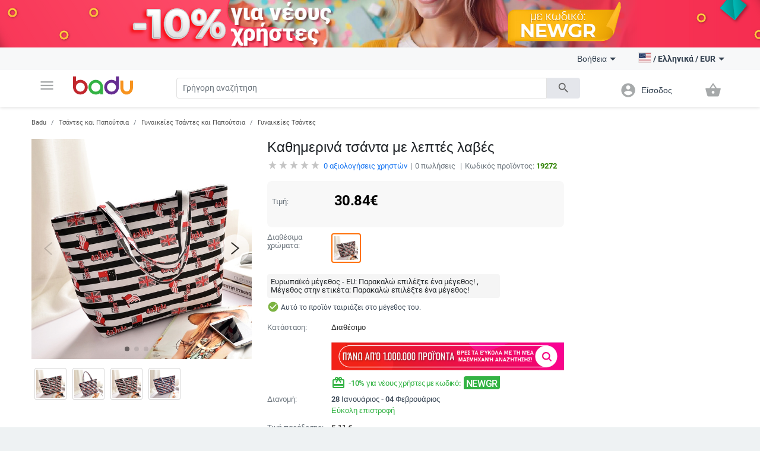

--- FILE ---
content_type: text/html; charset=UTF-8
request_url: https://badu.gr/%CE%BA%CE%B1%CE%B8%CE%B7%CE%BC%CE%B5%CF%81%CE%B9%CE%BD%CE%AC-%CF%84%CF%83%CE%AC%CE%BD%CF%84%CE%B1-%CE%BC%CE%B5-%CE%BB%CE%B5%CF%80%CF%84%CE%AD%CF%82-%CE%BB%CE%B1%CE%B2%CE%AD%CF%82-p-19272.html
body_size: 26834
content:
<!doctype html>
<html lang="el">
<head>
    <meta charset="utf-8" />
<meta name="viewport" content="width=device-width, initial-scale=1, maximum-scale=5" />
    <meta name="robots" content="index, follow" />
<!--link rel="shortcut icon" href="/build/img/fav_icon.png" /-->
<!--link rel="shortcut icon" href="/build/img/favicon.ico" type="image/x-icon"-->
<link rel="icon" type="image/png" href="/build/img/favicon-16x16.png" sizes="16x16">
<link rel="icon" type="image/png" href="/build/img/favicon-32x32.png" sizes="32x32">
<link rel="icon" type="image/png" href="/build/img/favicon-96x96.png" sizes="96x96">
<link href="/build/css/material_icons.css?v=6966555244558" rel="stylesheet" />
<link rel="stylesheet" href="/build/css/owl.carousel.min.css?v=6966555244558">

<link rel="stylesheet" href="/build/css/todo.css?v=6966555244558">
<title>Badu.gr Καθημερινά τσάντα με λεπτές λαβές - Badu.gr</title>

<meta http-equiv="Content-Language" content="el">
    <meta name="description" content="Καθημερινά τσάντα με λεπτές λαβέςσε τιμή των 30.84 €. Στο Badu θα βρείτε πολλά περισσότερα προϊόντα από την κατηγορία Γυναικείες Τσάντες" />
    <link rel="alternate" href="https://badu.gr" hreflang="el" />
    <link rel="alternate" href="https://badu.bg" hreflang="bg" />
    <link rel="alternate" href="https://baduglobal.com" hreflang="en" />
    <link rel="alternate" href="https://baduglobal.ro" hreflang="ro" />
    <link rel="alternate" href="https://badu.hu" hreflang="hu" />
    <link rel="alternate" href="https://baduglobal.sk" hreflang="sk" />
    <link rel="alternate" href="https://badu.hr" hreflang="hr" />
    <link rel="alternate" href="https://baduglobal.lv" hreflang="lv" />
    <link rel="alternate" href="https://baduglobal.lt" hreflang="lt" />
    <link rel="alternate" href="https://badu.ee" hreflang="et" />
<meta property="og:url" content="https://badu.gr/%CE%BA%CE%B1%CE%B8%CE%B7%CE%BC%CE%B5%CF%81%CE%B9%CE%BD%CE%AC-%CF%84%CF%83%CE%AC%CE%BD%CF%84%CE%B1-%CE%BC%CE%B5-%CE%BB%CE%B5%CF%80%CF%84%CE%AD%CF%82-%CE%BB%CE%B1%CE%B2%CE%AD%CF%82-p-19272.html" />
<meta property="og:type" content="website" />
<meta property="og:title" content="Badu.gr Καθημερινά τσάντα με λεπτές λαβές - Badu.gr" />
<meta property="og:description" content="Badu.gr Καθημερινά τσάντα με λεπτές λαβέςσε τιμή των 30.84 €. Στο Badu θα βρείτε πολλά περισσότερα προϊόντα από την κατηγορία Γυναικείες Τσάντες" />
<meta property="og:image" content="https://s0.badu.bg/upload/galleries/25893/106351big.jpg" />

<script type="text/javascript" language="javascript">
    function load_images( element, num )
    {
        if (!element)
        {
            var scripts = document.getElementsByTagName('script');
            if (!scripts.length)
            {
                return ;
            }
            element = scripts[scripts.length - 1];
        }

        var parent      = element.parentNode,
                selector    = parent.getElementsByTagName('IMG');

        for (var i=0;i<selector.length;i++)
        {
            if (!selector[i].getAttribute('data-src'))
            {
                continue;
            }
            if (selector[i].src)
            {
                continue;
            }
            if (i>=num)
            {
                break;
            }

            selector[i].src = selector[i].getAttribute('data-src');
        }
    }

    function fix_product_list_view(element)
    {
        if (typeof(localStorage) !== 'object' || localStorage === null)
        {
            return ;
        }

        var list = localStorage.getItem('products_selected_view');
        if (list !== 'list')
        {
            return ;
        }

        if (!element)
        {
            var scripts = document.getElementsByTagName('script');
            if (!scripts.length)
            {
                return ;
            }
            element = scripts[scripts.length - 1];
        }

        var parent      = element.parentNode;
        parent.className += ' products-list-view';
    }


    if (window.location.href.indexOf('file://') !== 0 && window.location.href.indexOf('ionic://') !== 0)
    {
        // Fast back after refresh. The reason why this code is here is simple - The popstate event subscription must be executed as soon as possible
        // TODO - THIS CODE MUST NOT BE INCLUDED IN Cordova.html as we don't expect refresh there.
        (function(){
            var popstate = function( evt )
            {
                console.log('POP STATE');
                if (window.dynamic_content === undefined) { window.location.reload(); }
            };
            if (window.addEventListener)
            {
                window.addEventListener('popstate', popstate);
                // M$ Explorer
            } else if (window.attachEvent) { window.attachEvent('onpopstate', popstate); }
        })();
    }

</script>


    <script type="text/javascript" language="javascript">window.environment = 'desktop'; window.is_mobile = false;</script>
    <link rel="stylesheet" href="/build/css/desktop.css?v=6966555244558" />
    <link rel="stylesheet" href="/build/js/gadgets/swiper/package/css/swiper.min.css?v=6966555244558" />
</head>

<body class=" has-top-banner" page="Product">

    <div id="top-banner" style="display:block">
        <a >
            <img class="top" src="https://s11.badu.bg/photos/internal_photos/1920x80_69708b60c3da6.png" >
        </a>
    </div>

  <header class="topbar">
    <nav class="navbar navbar-expand-lg navbar-light">
      <div class="container">
        <ul class="navbar-nav main-nav">
          <li class="nav-item dropdown">
            <a class="nav-link" href="#" id="navbarDropdown" role="button" data-toggle="dropdown" aria-haspopup="true" aria-expanded="false">
              <i class="material-icons notranslate">menu</i>
            </a>
            <div class="dropdown-menu" aria-labelledby="navbarDropdown">
              <ul>
  <li>
    <a class="dropdown-item" href="/ρούχα-c-8.html" onclick="$('#navbarDropdown').dropdown('toggle')">
      <i class="material-icons notranslate">local_offer</i> Ρούχα
    </a>
    <div class="sub-nav">
      <div class="section-promo">
        <img src="/build//img/clothes_promo.jpg" alt="" />
        <div class="promo-meta">
          <a href="#" class="title">Παιδικές ζακέτες με κουκούλα που απεικονίζουν χαρακτήρες κινουμένων σχεδίων</a>
          <p class="price">  <span numeral="0,0.00">24.00</span>  </p>
          <a href="/" class="btn btn-primary">Ψωνίστε  τώρα</a>
        </div>
      </div>
      <ul>
        <li>
          <p class="sub-cat">
              <a href="/γυναικεία-ρούχα-c-9.html">Γυναικεία Ρούχα</a>
          </p>
          <ul>
            <li>
                <a href="/γυναικεία-μπουφάν-c-10.html">Γυναικεία Μπουφάν</a>
            </li>
            <li>
                <a href="/φούστες-και-φορέματα-c-11.html">Φούστες και Φορέματα</a>
            </li>
            <li>
                <a href="/γυναικεία-παντελόνια-c-13.html">Γυναικεία Παντελόνια</a>
            </li>
            <li>
                <a href="/γυναικεία-πουκάμισα-c-165.html">Γυναικεία Πουκάμισα</a>
            </li>
            <li>
                <a href="/μπλούζες-c-12.html">Μπλούζες</a>
            </li>
          </ul>
        </li>
        <li>
          <p class="sub-cat">
              <a href="/ανδρικά-ρούχα-c-19.html">Ανδρικά Ρούχα</a>
          </p>
          <ul>
            <li>
                <a href="/ανδρικά-μπουρνούζια-c-3042.html">Ανδρικά μπουρνούζια</a>
            </li>
            <li>
                <a href="/ανδρικά-παλτά-και-σακάκια-c-21.html">Ανδρικά Παλτά και Σακάκια</a>
            </li>
            <li>
                <a href="/ανδρικά-t-shirts-c-20.html">Ανδρικά T-shirts</a>
            </li>
            <li>
                <a href="/ανδρικά-παντελόνια-c-26.html">Ανδρικά παντελόνια</a>
            </li>
            <li>
                <a href="/ανδρικά-σορτς-c-28.html">Ανδρικά Σορτς</a>
            </li>
          </ul>
        </li>
        <li>
          <p class="sub-cat">
              <a href="/γυναικεία-αξεσουάρ-c-17.html">Γυναικεία Αξεσουάρ</a>
          </p>
          <ul>
            <li>
                <a href="/γυναικείες-κάλτσες-c-3193.html">Γυναικείες κάλτσες</a>
            </li>
            <li>
                <a href="/γυναικεία-γυαλία-c-152.html">Γυναικεία Γυαλία</a>
            </li>
            <li>
                <a href="/γυναικεία-πορτοφόλια-c-173.html">Γυναικεία Πορτοφόλια</a>
            </li>
            <li>
                <a href="/γυναικεία-κασκόλ-c-174.html">Γυναικεία Κασκόλ</a>
            </li>
            <li>
                <a href="/γυναικεία-καπέλα-c-175.html">Γυναικεία Καπέλα</a>
            </li>
          </ul>
        </li>
        <li>
          <p class="sub-cat">
              <a href="/ανδρικά-αξεσουάρ-c-29.html">Ανδρικά Αξεσουάρ</a>
          </p>
          <ul>
            <li>
                <a href="/ανδρικές-κάλτσες-c-3194.html">Ανδρικές κάλτσες</a>
            </li>
            <li>
                <a href="/ανδρικά-αξεσουάρ-c-887.html">Ανδρικά Αξεσουάρ</a>
            </li>
            <li>
                <a href="/ανδρικά-πορτοφόλια-c-185.html">Ανδρικά Πορτοφόλια</a>
            </li>
            <li>
                <a href="/ανδρικές-γραβάτες-και-φουλάρια-c-186.html">Ανδρικές Γραβάτες και Φουλάρια</a>
            </li>
            <li>
                <a href="/ανδρικά-γάντια-c-187.html">Ανδρικά Γάντια</a>
            </li>
          </ul>
        </li>
        <li>
          <p class="sub-cat">
              <a href="/κάλτσες-c-3530.html">Κάλτσες</a>
          </p>
          <ul>
          </ul>
        </li>
        <li>
          <p class="sub-cat">
              <a href="/παιδικό-χειμερινό-ολόσωμο-c-3519.html">Παιδικό Χειμερινό Ολόσωμο</a>
          </p>
          <ul>
          </ul>
        </li>
      </ul>
    </div>
  </li>
  <li>
    <a class="dropdown-item" href="/τσάντες-και-παπούτσια-c-33.html" onclick="$('#navbarDropdown').dropdown('toggle')">
      <i class="material-icons notranslate">business_center</i> Τσάντες και Παπούτσια
    </a>
    <div class="sub-nav">
      <div class="section-promo">
        <img src="/build//img/clothes_promo.jpg" alt="" />
        <div class="promo-meta">
          <a href="#" class="title">Παιδικές ζακέτες με κουκούλα που απεικονίζουν χαρακτήρες κινουμένων σχεδίων</a>
          <p class="price">  <span numeral="0,0.00">24.00</span>  </p>
          <a href="/" class="btn btn-primary">Ψωνίστε  τώρα</a>
        </div>
      </div>
      <ul>
        <li>
          <p class="sub-cat">
              <a href="/γυναικείες-τσάντες-και-παπούτσια-c-34.html">Γυναικείες Τσάντες και Παπούτσια</a>
          </p>
          <ul>
            <li>
                <a href="/γυναικείες-παντόφλες-c-1861.html"> Γυναικείες παντόφλες</a>
            </li>
            <li>
                <a href="/γυναικείες-τσάντες-c-42.html">Γυναικείες Τσάντες</a>
            </li>
            <li>
                <a href="/γυναικεία-σακίδια-c-43.html">Γυναικεία Σακίδια</a>
            </li>
            <li>
                <a href="/γυναικέια-πάνινα-παπούτσια-c-39.html">Γυναικέια Πάνινα παπούτσια</a>
            </li>
            <li>
                <a href="/γυναικείες-μπότες-c-35.html">Γυναικείες Μπότες</a>
            </li>
          </ul>
        </li>
        <li>
          <p class="sub-cat">
              <a href="/ανδρικα-παπούτσια-και-τσάντες-c-45.html">Ανδρικα Παπούτσια και Τσάντες</a>
          </p>
          <ul>
            <li>
                <a href="/ανδρικές-τσάντες-c-120.html">Ανδρικές Τσάντες</a>
            </li>
            <li>
                <a href="/ανδρικά-σακίδια-c-661.html">Ανδρικά Σακίδια</a>
            </li>
            <li>
                <a href="/ανδρικά-αθλητικά-παπούτσια-c-46.html">Ανδρικά Αθλητικά Παπούτσια</a>
            </li>
            <li>
                <a href="/ανδρικές-μπότες-c-47.html">Ανδρικές Μπότες</a>
            </li>
            <li>
                <a href="/ανδρικά-μοκασίνια-c-48.html">Ανδρικά Μοκασίνια</a>
            </li>
          </ul>
        </li>
        <li>
          <p class="sub-cat">
              <a href="/είδη-ταξιδίου-τσάντες-c-113.html">Είδη Ταξιδίου, Τσάντες</a>
          </p>
          <ul>
            <li>
                <a href="/ανταλλακτικά-και-αξεσουάρ-τσάντας-c-2814.html">Ανταλλακτικά και αξεσουάρ τσάντας</a>
            </li>
            <li>
                <a href="/τσάντες-παραλίας-c-3196.html">Τσάντες παραλίας</a>
            </li>
            <li>
                <a href="/καθημερινά-σακίδια-πλάτης-c-3646.html">Καθημερινά Σακίδια Πλάτης</a>
            </li>
            <li>
                <a href="/βαλίτσες-c-3675.html">Βαλίτσες</a>
            </li>
            <li>
                <a href="/ταξιδιωτικές-τσάντες-c-3787.html">Ταξιδιωτικές Τσάντες</a>
            </li>
          </ul>
        </li>
        <li>
          <p class="sub-cat">
              <a href="/επαγγελματικά-σακίδια-πλάτης-c-3647.html">Επαγγελματικά Σακίδια Πλάτης</a>
          </p>
          <ul>
          </ul>
        </li>
        <li>
          <p class="sub-cat">
              <a href="/τσάντες-και-σακίδια-για-βρεφικό-εξοπλισμό-c-3648.html">Τσάντες και Σακίδια για Βρεφικό Εξοπλισμό</a>
          </p>
          <ul>
          </ul>
        </li>
        <li>
          <p class="sub-cat">
              <a href="/αθλητικά-σακίδια-c-3673.html">Αθλητικά Σακίδια</a>
          </p>
          <ul>
          </ul>
        </li>
      </ul>
    </div>
  </li>
  <li>
    <a class="dropdown-item" href="/για-μωρά-παιδιά-c-295.html" onclick="$('#navbarDropdown').dropdown('toggle')">
      <i class="material-icons notranslate">child_friendly</i> Για Μωρά &amp; Παιδιά
    </a>
    <div class="sub-nav">
      <div class="section-promo">
        <img src="/build//img/clothes_promo.jpg" alt="" />
        <div class="promo-meta">
          <a href="#" class="title">Παιδικές ζακέτες με κουκούλα που απεικονίζουν χαρακτήρες κινουμένων σχεδίων</a>
          <p class="price">  <span numeral="0,0.00">24.00</span>  </p>
          <a href="/" class="btn btn-primary">Ψωνίστε  τώρα</a>
        </div>
      </div>
      <ul>
        <li>
          <p class="sub-cat">
              <a href="/παιδικά-ρούχα-αξεσουάρ-c-653.html">Παιδικά Ρούχα &amp; Αξεσουάρ</a>
          </p>
          <ul>
            <li>
                <a href="/παιδικά-ρούχα-για-κορίτσια-c-736.html">Παιδικά ρούχα για κορίτσια</a>
            </li>
            <li>
                <a href="/παιδικά-ρούχα-για-αγόρια-c-737.html">Παιδικά ρούχα για αγόρια</a>
            </li>
            <li>
                <a href="/παιδικά-αξεσουάρ-c-740.html">Παιδικά Αξεσουάρ</a>
            </li>
            <li>
                <a href="/παιδικά-μαγιό-c-3691.html">Παιδικά μαγιό</a>
            </li>
            <li>
                <a href="/παιδικά-μπουστάια-και-τοπ-c-3513.html">Παιδικά Μπουστάια Και Τοπ</a>
            </li>
          </ul>
        </li>
        <li>
          <p class="sub-cat">
              <a href="/παιδικά-παπούτσια-c-779.html">Παιδικά Παπούτσια</a>
          </p>
          <ul>
            <li>
                <a href="/παιδικά-παπούτσια-για-κορίτσια-c-738.html">Παιδικά Παπούτσια για Κορίτσια</a>
            </li>
            <li>
                <a href="/παπούτσια-για-αγόρια-c-739.html">Παπούτσια για Αγόρια</a>
            </li>
            <li>
                <a href="/παιδικά-δερμάτινα-παπούτσια-c-3539.html">Παιδικά Δερμάτινα Παπούτσια</a>
            </li>
            <li>
                <a href="/παιδικά-αθλητικά-παπούτσια-c-3540.html">Παιδικά Αθλητικά Παπούτσια</a>
            </li>
            <li>
                <a href="/παιδικά-παπούτσια-με-κέντημα-c-3541.html">Παιδικά Παπούτσια Με Κέντημα</a>
            </li>
          </ul>
        </li>
        <li>
          <p class="sub-cat">
              <a href="/παιδικές-τσάντες-και-σακίδια-c-650.html">Παιδικές Τσάντες και Σακίδια</a>
          </p>
          <ul>
            <li>
                <a href="/σακίδια-νηπιαγωγείου-c-3651.html">Σακίδια Νηπιαγωγείου</a>
            </li>
            <li>
                <a href="/παιδικά-σακίδια-c-3652.html">Παιδικά Σακίδια</a>
            </li>
            <li>
                <a href="/παιδικές-τσάντες-και-πορτοφόλια-c-3653.html">Παιδικές Τσάντες και Πορτοφόλια</a>
            </li>
            <li>
                <a href="/γυναικείες-τσάντες-από-ύφασμα-c-3655.html">Γυναικείες Τσάντες Από Ύφασμα</a>
            </li>
            <li>
                <a href="/σακίδια-και-αξεσουάρ-κολύμβησης-c-3658.html">Σακίδια Και Αξεσουάρ Κολύμβησης</a>
            </li>
          </ul>
        </li>
        <li>
          <p class="sub-cat">
              <a href="/βρεφικά-παπούτσια-ρούχα-αξεσουάρ-c-301.html">Βρεφικά Παπούτσια, Ρούχα &amp; Αξεσουάρ</a>
          </p>
          <ul>
            <li>
                <a href="/βρεφικά-ρούχα-0-έως-18-μηνών-c-583.html">Βρεφικά ρούχα 0 έως 18 μηνών</a>
            </li>
            <li>
                <a href="/βρεφικά-αξεσουάρ-c-308.html">Βρεφικά Αξεσουάρ</a>
            </li>
            <li>
                <a href="/είδη-μπάνιου-c-568.html">Είδη μπάνιου</a>
            </li>
            <li>
                <a href="/υγεία-υγιεινή-c-561.html">Υγεία &amp; Υγιεινή</a>
            </li>
            <li>
                <a href="/ύπνος-c-573.html">Ύπνος</a>
            </li>
          </ul>
        </li>
        <li>
          <p class="sub-cat">
              <a href="/παιχνίδια-c-296.html">Παιχνίδια</a>
          </p>
          <ul>
            <li>
                <a href="/εκπαιδευτικά-παζλ-c-297.html">Εκπαιδευτικά Παζλ </a>
            </li>
            <li>
                <a href="/κούκλες-c-298.html">Κούκλες</a>
            </li>
            <li>
                <a href="/παιδικά-παιχνίδια-c-299.html">Παιδικά Παιχνίδια</a>
            </li>
            <li>
                <a href="/βρεφικά-παιχνίδια-c-300.html">Βρεφικά Παιχνίδια</a>
            </li>
            <li>
                <a href="/παιδικά-έπιπλα-c-585.html">Παιδικά έπιπλα</a>
            </li>
          </ul>
        </li>
        <li>
          <p class="sub-cat">
              <a href="/για-το-σχολείο-c-559.html">Για το σχολείο</a>
          </p>
          <ul>
            <li>
                <a href="/κουτιά-γεύματος-c-3220.html">Κουτιά γεύματος</a>
            </li>
            <li>
                <a href="/μπουκάλια-νερού-c-3221.html">Μπουκάλια νερού</a>
            </li>
            <li>
                <a href="/κιμωλίες-c-3222.html">κιμωλίες</a>
            </li>
            <li>
                <a href="/αθλητικές-τσάντες-για-παιδιά-c-3223.html">Αθλητικές τσάντες για παιδιά</a>
            </li>
            <li>
                <a href="/σχολικά-c-649.html">Σχολικά</a>
            </li>
          </ul>
        </li>
      </ul>
    </div>
  </li>
  <li>
    <a class="dropdown-item" href="/σπίτι-και-κήπος-c-63.html" onclick="$('#navbarDropdown').dropdown('toggle')">
      <i class="material-icons notranslate">weekend</i> Σπίτι και Κήπος
    </a>
    <div class="sub-nav">
      <div class="section-promo">
        <img src="/build//img/clothes_promo.jpg" alt="" />
        <div class="promo-meta">
          <a href="#" class="title">Παιδικές ζακέτες με κουκούλα που απεικονίζουν χαρακτήρες κινουμένων σχεδίων</a>
          <p class="price">  <span numeral="0,0.00">24.00</span>  </p>
          <a href="/" class="btn btn-primary">Ψωνίστε  τώρα</a>
        </div>
      </div>
      <ul>
        <li>
          <p class="sub-cat">
              <a href="/καθαρισμός-σπιτιού-c-1879.html">Καθαρισμός σπιτιού</a>
          </p>
          <ul>
            <li>
                <a href="/εργαλεία-οικιακού-καθαρισμού-c-2095.html"> Εργαλεία οικιακού καθαρισμού</a>
            </li>
            <li>
                <a href="/βούρτσες-καθαρισμού-c-2101.html"> Βούρτσες καθαρισμού</a>
            </li>
            <li>
                <a href="/γάντια-και-ποδιές-καθαρισμού-c-2109.html"> Γάντια και ποδιές καθαρισμού</a>
            </li>
            <li>
                <a href="/αξεσουάρ-καθαρισμού-σπιτιού-c-3439.html">Αξεσουάρ Καθαρισμού Σπιτιού</a>
            </li>
            <li>
                <a href="/οργανωτές-καλωδίων-και-κλιπ-καλωδίων-c-3446.html">Οργανωτές Καλωδίων Και Κλιπ Καλωδίων</a>
            </li>
          </ul>
        </li>
        <li>
          <p class="sub-cat">
              <a href="/κουρτίνες-για-το-σπίτι-c-1887.html">Κουρτίνες για το σπίτι</a>
          </p>
          <ul>
            <li>
                <a href="/αποθήκευση-και-οργάνωση-πλυντηρίου-c-1880.html">Αποθήκευση και οργάνωση πλυντηρίου</a>
            </li>
            <li>
                <a href="/αποθήκευση-και-οργάνωση-ρούχων-c-1888.html">Αποθήκευση και οργάνωση ρούχων</a>
            </li>
            <li>
                <a href="/οργάνωση-και-αποθήκευση-κουζίνας-c-1892.html">Οργάνωση και αποθήκευση κουζίνας</a>
            </li>
            <li>
                <a href="/οργανωτές-μακιγιάζ-c-2039.html">Οργανωτές μακιγιάζ</a>
            </li>
            <li>
                <a href="/κρεμάστρες-για-πετσέτες-c-2040.html">Κρεμάστρες για πετσέτες</a>
            </li>
          </ul>
        </li>
        <li>
          <p class="sub-cat">
              <a href="/προϊόντα-οικιακής-χρήσης-c-2092.html"> Προϊόντα οικιακής χρήσης</a>
          </p>
          <ul>
            <li>
                <a href="/αναπτήρες-και-αξεσουάρ-για-προϊόντα-καπνού-c-2007.html">Αναπτήρες και αξεσουάρ για προϊόντα καπνού</a>
            </li>
            <li>
                <a href="/αδιάβροχος-εξοπλισμός-c-2011.html">Αδιάβροχος εξοπλισμός</a>
            </li>
            <li>
                <a href="/θερμόμετρα-δωματίου-c-2017.html">Θερμόμετρα δωματίου</a>
            </li>
            <li>
                <a href="/κάλυμμα-από-σκόνη-και-νερό-c-2019.html">Κάλυμμα από σκόνη και νερό</a>
            </li>
            <li>
                <a href="/άλλες-κορδέλες-c-5740.html">Άλλες Κορδέλες</a>
            </li>
          </ul>
        </li>
        <li>
          <p class="sub-cat">
              <a href="/τέχνες-χειροτεχνίες-ράβουν-και-κόβουν-c-2093.html">Τέχνες χειροτεχνίες ράβουν και κόβουν</a>
          </p>
          <ul>
            <li>
                <a href="/εργαλεία-για-μουσική-στο-σπίτι-c-2113.html"> Εργαλεία για μουσική στο σπίτι</a>
            </li>
            <li>
                <a href="/εργαλεία-διακόσμησης-c-2114.html"> Εργαλεία διακόσμησης</a>
            </li>
            <li>
                <a href="/κατασκευή-σήματος-c-2117.html"> Κατασκευή σήματος</a>
            </li>
            <li>
                <a href="/εργαλεία-χειροτεχνίας-όχι-κεριά-c-2121.html"> Εργαλεία χειροτεχνίας όχι κεριά</a>
            </li>
            <li>
                <a href="/εργαλεία-παρασκευής-σαπουνιού-c-2125.html"> Εργαλεία παρασκευής σαπουνιού</a>
            </li>
          </ul>
        </li>
        <li>
          <p class="sub-cat">
              <a href="/εορταστικά-και-πάρτι-προμήθειες-c-2094.html"> Εορταστικά και πάρτι προμήθειες</a>
          </p>
          <ul>
            <li>
                <a href="/χριστουγεννιάτικη-διακόσμηση-c-1117.html">Χριστουγεννιάτικη διακόσμηση</a>
            </li>
            <li>
                <a href="/διακόσμηση-γενεθλίων-c-1118.html"> Διακόσμηση γενεθλίων</a>
            </li>
            <li>
                <a href="/τεχνητές-διακοσμήσεις-c-2188.html">Τεχνητές διακοσμήσεις</a>
            </li>
            <li>
                <a href="/διακόσμηση-για-το-γάμο-c-420.html">Διακόσμηση για το γάμο</a>
            </li>
            <li>
                <a href="/διακοσμητικά-σακουλάκια-c-3448.html">Διακοσμητικά Σακουλάκια</a>
            </li>
          </ul>
        </li>
        <li>
          <p class="sub-cat">
              <a href="/συσκευές-για-το-σπίτι-c-2634.html">Συσκευές για το σπίτι</a>
          </p>
          <ul>
            <li>
                <a href="/μικρά-κλιματιστικά-c-2639.html">Μικρά κλιματιστικά</a>
            </li>
            <li>
                <a href="/μικρές-συσκευές-θέρμανσης-c-2640.html">Μικρές συσκευές θέρμανσης</a>
            </li>
            <li>
                <a href="/συσκευές-καθαρισμού-νερού-c-2643.html">Συσκευές καθαρισμού νερού</a>
            </li>
            <li>
                <a href="/εξοπλισμός-για-υφάσματα-c-2646.html">Εξοπλισμός για υφάσματα</a>
            </li>
            <li>
                <a href="/μικρά-ψυγεία-c-3206.html">Μικρά ψυγεία</a>
            </li>
          </ul>
        </li>
      </ul>
    </div>
  </li>
  <li>
    <a class="dropdown-item" href="/ρολόγια-και-κοσμήματα-c-73.html" onclick="$('#navbarDropdown').dropdown('toggle')">
      <i class="material-icons notranslate">watch</i> Ρολόγια και Κοσμήματα
    </a>
    <div class="sub-nav">
      <div class="section-promo">
        <img src="/build//img/clothes_promo.jpg" alt="" />
        <div class="promo-meta">
          <a href="#" class="title">Παιδικές ζακέτες με κουκούλα που απεικονίζουν χαρακτήρες κινουμένων σχεδίων</a>
          <p class="price">  <span numeral="0,0.00">24.00</span>  </p>
          <a href="/" class="btn btn-primary">Ψωνίστε  τώρα</a>
        </div>
      </div>
      <ul>
        <li>
          <p class="sub-cat">
              <a href="/diy-κοσμήματα-c-2462.html">DIY κοσμήματα</a>
          </p>
          <ul>
            <li>
                <a href="/χάντρες-c-2463.html">Χάντρες</a>
            </li>
            <li>
                <a href="/κουτιά-κοσμημάτων-c-2464.html">Κουτιά κοσμημάτων</a>
            </li>
            <li>
                <a href="/υλικά-κοσμημάτων-c-2465.html">Υλικά κοσμημάτων</a>
            </li>
            <li>
                <a href="/εργαλεία-κοσμήματος-c-2466.html">Εργαλεία κοσμήματος</a>
            </li>
            <li>
                <a href="/πλεγμένα-βραχιόλια-c-3710.html">Πλεγμένα βραχιόλια</a>
            </li>
          </ul>
        </li>
        <li>
          <p class="sub-cat">
              <a href="/μπρελόκ-καρφίτσες-και-άλλα-c-2496.html">Μπρελόκ, καρφίτσες και άλλα</a>
          </p>
          <ul>
            <li>
                <a href="/μπρελόκ-c-2495.html">Μπρελόκ</a>
            </li>
            <li>
                <a href="/καρφίτσες-c-2497.html">Καρφίτσες</a>
            </li>
            <li>
                <a href="/κοσμήματα-σώματος-c-2498.html">Κοσμήματα σώματος</a>
            </li>
            <li>
                <a href="/φυλαχτά-c-2499.html">Φυλαχτά</a>
            </li>
            <li>
                <a href="/κοσμήματα-για-τα-μαλλιά-c-2500.html">Κοσμήματα για τα μαλλιά</a>
            </li>
          </ul>
        </li>
        <li>
          <p class="sub-cat">
              <a href="/ρολόγια-c-127.html">Ρολόγια</a>
          </p>
          <ul>
            <li>
                <a href="/ανδρικά-ρολόγια-c-100.html">Ανδρικά Ρολόγια</a>
            </li>
            <li>
                <a href="/γυναικεία-ρολόγια-c-101.html">Γυναικεία Ρολόγια</a>
            </li>
            <li>
                <a href="/ψηφιακά-ρολόγια-c-3718.html">Ψηφιακά Ρολόγια</a>
            </li>
            <li>
                <a href="/χαλαζιακά-ρολόγια-c-3719.html">Χαλαζιακά Ρολόγια</a>
            </li>
            <li>
                <a href="/μηχανικά-ρολόγια-c-3720.html">Μηχανικά Ρολόγια</a>
            </li>
          </ul>
        </li>
        <li>
          <p class="sub-cat">
              <a href="/γυναικεία-κοσμήματα-c-74.html">Γυναικεία Κοσμήματα</a>
          </p>
          <ul>
            <li>
                <a href="/σετ-κοσμημάτων-c-778.html">Σετ Κοσμημάτων</a>
            </li>
            <li>
                <a href="/γυναικεία-βραχιόλια-c-75.html">Γυναικεία Βραχιόλια</a>
            </li>
            <li>
                <a href="/γυναικεία-δαχτυλίδια-c-76.html">Γυναικεία Δαχτυλίδια</a>
            </li>
            <li>
                <a href="/βραχιόλια-αστραγάλων-c-79.html">Βραχιόλια αστραγάλων</a>
            </li>
            <li>
                <a href="/κολιέ-c-126.html">Κολιέ</a>
            </li>
          </ul>
        </li>
        <li>
          <p class="sub-cat">
              <a href="/ανδρικά-κοσμήματα-c-193.html">Ανδρικά Κοσμήματα</a>
          </p>
          <ul>
            <li>
                <a href="/ανδρικά-δαχτυλίδια-c-195.html">Ανδρικά Δαχτυλίδια</a>
            </li>
            <li>
                <a href="/αντρικά-σκουλαρίκια-c-196.html">Αντρικά Σκουλαρίκια</a>
            </li>
            <li>
                <a href="/ανδρικά-βραχιόλια-c-197.html">Ανδρικά Βραχιόλια</a>
            </li>
            <li>
                <a href="/ανδρικές-αλυσίδες-c-198.html">Ανδρικές Αλυσίδες</a>
            </li>
          </ul>
        </li>
        <li>
          <p class="sub-cat">
              <a href="/κολιέδες-c-4628.html">Κολιέδες</a>
          </p>
          <ul>
          </ul>
        </li>
      </ul>
    </div>
  </li>
  <li>
    <a class="dropdown-item" href="/αθλητικα-ειδη-c-94.html" onclick="$('#navbarDropdown').dropdown('toggle')">
      <i class="material-icons notranslate">fitness_center</i> Αθλητικα Ειδη
    </a>
    <div class="sub-nav">
      <div class="section-promo">
        <img src="/build//img/clothes_promo.jpg" alt="" />
        <div class="promo-meta">
          <a href="#" class="title">Παιδικές ζακέτες με κουκούλα που απεικονίζουν χαρακτήρες κινουμένων σχεδίων</a>
          <p class="price">  <span numeral="0,0.00">24.00</span>  </p>
          <a href="/" class="btn btn-primary">Ψωνίστε  τώρα</a>
        </div>
      </div>
      <ul>
        <li>
          <p class="sub-cat">
              <a href="/αθλητικός-εξοπλισμός-c-703.html">Αθλητικός εξοπλισμός</a>
          </p>
          <ul>
            <li>
                <a href="/ποδόσφαιρο-c-704.html">Ποδόσφαιρο</a>
            </li>
            <li>
                <a href="/μπάσκετ-c-705.html">Μπάσκετ</a>
            </li>
            <li>
                <a href="/σκι-και-snowboard-c-706.html">Σκι και Snowboard</a>
            </li>
            <li>
                <a href="/ποδηλασία-c-707.html">Ποδηλασία</a>
            </li>
            <li>
                <a href="/γκολφ-c-708.html">Γκολφ</a>
            </li>
          </ul>
        </li>
        <li>
          <p class="sub-cat">
              <a href="/κάμπινγκ-και-τουρισμός-c-1328.html">Κάμπινγκ και Τουρισμός</a>
          </p>
          <ul>
            <li>
                <a href="/τσάντες-αναρρίχησης-c-1329.html">Τσάντες αναρρίχησης</a>
            </li>
            <li>
                <a href="/διαβήτης-c-1333.html">Διαβήτης</a>
            </li>
            <li>
                <a href="/τουριστικά-καπέλα-c-1334.html">Τουριστικά καπέλα</a>
            </li>
            <li>
                <a href="/γυαλιά-για-το-βουνό-c-1335.html">Γυαλιά για το βουνό</a>
            </li>
            <li>
                <a href="/εξοπλισμός-επιβίωσης-c-1340.html">Εξοπλισμός επιβίωσης</a>
            </li>
          </ul>
        </li>
        <li>
          <p class="sub-cat">
              <a href="/αξεσουάρ-για-αθλήματα-c-1369.html">Αξεσουάρ για αθλήματα</a>
          </p>
          <ul>
            <li>
                <a href="/αθλητικά-γυαλιά-c-1370.html">Αθλητικά γυαλιά</a>
            </li>
            <li>
                <a href="/αθλητικές-μάσκες-προσώπου-c-1371.html">Αθλητικές μάσκες προσώπου</a>
            </li>
            <li>
                <a href="/αθλητική-ασφάλεια-c-1372.html">Αθλητική ασφάλεια</a>
            </li>
            <li>
                <a href="/αθλητικές-κάλτσες-c-1373.html">Αθλητικές κάλτσες</a>
            </li>
            <li>
                <a href="/αθλητικά-καπέλα-c-1374.html">Αθλητικά καπέλα</a>
            </li>
          </ul>
        </li>
        <li>
          <p class="sub-cat">
              <a href="/ψυχαγωγία-c-1376.html">Ψυχαγωγία</a>
          </p>
          <ul>
            <li>
                <a href="/τυχερα-παιχνιδια-c-1377.html">ΤΥΧΕΡΑ ΠΑΙΧΝΙΔΙΑ</a>
            </li>
            <li>
                <a href="/επιτραπέζια-παιχνίδια-c-1378.html">Επιτραπέζια παιχνίδια</a>
            </li>
            <li>
                <a href="/σκάκι-c-1379.html">Σκάκι</a>
            </li>
            <li>
                <a href="/βιντεοπαιχνίδια-αξεσουάρ-και-ανταλλακτικά-c-1381.html">Βιντεοπαιχνίδια, αξεσουάρ και ανταλλακτικά</a>
            </li>
            <li>
                <a href="/σνούκερ-και-μπιλιάρδο-c-1382.html">Σνούκερ και μπιλιάρδο</a>
            </li>
          </ul>
        </li>
        <li>
          <p class="sub-cat">
              <a href="/θαλάσσια-σπορ-c-1397.html">Θαλάσσια σπορ</a>
          </p>
          <ul>
            <li>
                <a href="/προϊόντα-ασφάλειας-νερού-c-1400.html">Προϊόντα ασφάλειας νερού</a>
            </li>
            <li>
                <a href="/καπέλα-παραλίας-c-1403.html">Καπέλα παραλίας</a>
            </li>
            <li>
                <a href="/φρίσμπι-c-1404.html">Φρίσμπι</a>
            </li>
            <li>
                <a href="/πιστόλια-νερού-μπάλες-νερού-και-πολλά-άλλα-c-3195.html">Πιστόλια νερού, μπάλες νερού και πολλά άλλα</a>
            </li>
            <li>
                <a href="/σανίδες-σέρφινγκ-και-αξεσουάρ-c-4887.html">Σανίδες Σέρφινγκ και Αξεσουάρ</a>
            </li>
          </ul>
        </li>
        <li>
          <p class="sub-cat">
              <a href="/ομαδικά-αθλήματα-c-1446.html">Ομαδικά αθλήματα</a>
          </p>
          <ul>
            <li>
                <a href="/μπέιζμπολ-και-σόφτμπολ-c-1448.html">Μπέιζμπολ και σόφτμπολ</a>
            </li>
            <li>
                <a href="/χακί-c-1449.html">Χακί</a>
            </li>
            <li>
                <a href="/βόλεϊ-c-1451.html">Βόλεϊ</a>
            </li>
            <li>
                <a href="/μαζορέτες-και-αναμνηστικά-c-2651.html">Μαζορέτες και αναμνηστικά</a>
            </li>
          </ul>
        </li>
      </ul>
    </div>
  </li>
  <li>
    <a class="dropdown-item" href="/auto-moto-c-1119.html" onclick="$('#navbarDropdown').dropdown('toggle')">
      <i class="material-icons notranslate">directions_car</i> Auto &amp; Moto
    </a>
    <div class="sub-nav">
      <div class="section-promo">
        <img src="/build//img/clothes_promo.jpg" alt="" />
        <div class="promo-meta">
          <a href="#" class="title">Παιδικές ζακέτες με κουκούλα που απεικονίζουν χαρακτήρες κινουμένων σχεδίων</a>
          <p class="price">  <span numeral="0,0.00">24.00</span>  </p>
          <a href="/" class="btn btn-primary">Ψωνίστε  τώρα</a>
        </div>
      </div>
      <ul>
        <li>
          <p class="sub-cat">
              <a href="/εξωτερικά-αξεσουάρ-c-1133.html">Εξωτερικά αξεσουάρ</a>
          </p>
          <ul>
            <li>
                <a href="/καλύμματα-για-αυτοκίνητα-και-μηχανάκια-c-929.html">Καλύμματα για αυτοκίνητα και μηχανάκια</a>
            </li>
            <li>
                <a href="/τέντες-και-περσίδες-c-2441.html">Τέντες και περσίδες</a>
            </li>
            <li>
                <a href="/αξεσουάρ-για-παράπλευρες-καλλιέργειες-c-2444.html">Αξεσουάρ για παράπλευρες καλλιέργειες</a>
            </li>
            <li>
                <a href="/εξωτερικές-τέντες-για-αυτοκίνητα-c-2445.html">Εξωτερικές τέντες για αυτοκίνητα</a>
            </li>
            <li>
                <a href="/αυτοκόλλητα-για-αυτοκίνητα-c-2446.html">Αυτοκόλλητα για αυτοκίνητα</a>
            </li>
          </ul>
        </li>
        <li>
          <p class="sub-cat">
              <a href="/ανταλλακτικά-για-το-αμαξώμα-c-1149.html">Ανταλλακτικά για το αμαξώμα</a>
          </p>
          <ul>
            <li>
                <a href="/προβολείς-c-1150.html">Προβολείς</a>
            </li>
            <li>
                <a href="/αυτοκινητιστικοί-διακόπτες-c-5972.html">Αυτοκινητιστικοί Διακόπτες</a>
            </li>
          </ul>
        </li>
        <li>
          <p class="sub-cat">
              <a href="/εργαλεία-επισκευής-αυτοκινήτων-c-2264.html">Εργαλεία επισκευής αυτοκινήτων</a>
          </p>
          <ul>
            <li>
                <a href="/αναγνώστες-κώδικα-και-εργαλεία-σάρωσης-c-2265.html">Αναγνώστες κώδικα και εργαλεία σάρωσης</a>
            </li>
            <li>
                <a href="/διαγνωστικά-εργαλεία-c-2266.html">Διαγνωστικά εργαλεία</a>
            </li>
            <li>
                <a href="/δοκιμαστές-μπαταριών-αυτοκινήτου-c-2270.html">Δοκιμαστές μπαταριών αυτοκινήτου</a>
            </li>
            <li>
                <a href="/πολύμετρα-και-αναλυτές-αυτοκινήτου-c-2272.html">Πολύμετρα και αναλυτές αυτοκινήτου</a>
            </li>
            <li>
                <a href="/εργαλεία-επιθεώρησης-οχημάτων-c-2273.html">Εργαλεία επιθεώρησης οχημάτων</a>
            </li>
          </ul>
        </li>
        <li>
          <p class="sub-cat">
              <a href="/ταξιδιωτικά-προϊόντα-c-2353.html">Ταξιδιωτικά προϊόντα</a>
          </p>
          <ul>
            <li>
                <a href="/αντλίες-ελαστικών-αυτοκινήτου-c-2354.html">Αντλίες ελαστικών αυτοκινήτου</a>
            </li>
            <li>
                <a href="/προϊόντα-για-το-χειμώνα-c-2355.html">Προϊόντα για το χειμώνα</a>
            </li>
            <li>
                <a href="/σχοινιά-ρυμούλκησης-c-2359.html">Σχοινιά ρυμούλκησης</a>
            </li>
            <li>
                <a href="/αξεσουάρ-ρυμούλκησης-c-2360.html">Αξεσουάρ ρυμούλκησης</a>
            </li>
            <li>
                <a href="/σφυριά-έκτακτης-ανάγκης-c-2361.html">Σφυριά έκτακτης ανάγκης</a>
            </li>
          </ul>
        </li>
        <li>
          <p class="sub-cat">
              <a href="/ανταλλακτικά-και-αξεσουάρ-αυτοκινήτων-για-μοτοσυκλέτες-c-2387.html">Ανταλλακτικά και αξεσουάρ αυτοκινήτων για μοτοσυκλέτες</a>
          </p>
          <ul>
            <li>
                <a href="/φίλτρα-για-μοτοσυκλέτες-c-2388.html">Φίλτρα για μοτοσυκλέτες</a>
            </li>
            <li>
                <a href="/ηλεκτρονικά-για-μοτοσυκλέτες-c-2391.html">Ηλεκτρονικά για μοτοσυκλέτες</a>
            </li>
            <li>
                <a href="/αξεσουάρ-και-ανταλλακτικά-για-αμάξωμα-μοτοσυκλέτας-c-2397.html">Αξεσουάρ και ανταλλακτικά για αμάξωμα μοτοσυκλέτας</a>
            </li>
            <li>
                <a href="/συστήματα-διαχωρισμού-για-μοτοσυκλέτες-c-2413.html">Συστήματα διαχωρισμού για μοτοσυκλέτες</a>
            </li>
            <li>
                <a href="/χιλιόμετρα-για-μοτοσυκλέτες-c-2414.html">Χιλιόμετρα για μοτοσυκλέτες</a>
            </li>
          </ul>
        </li>
        <li>
          <p class="sub-cat">
              <a href="/αυτοηλεκτρονική-c-1120.html">Αυτοηλεκτρονική</a>
          </p>
          <ul>
            <li>
                <a href="/συσκευές-εγγραφής-βίντεο-και-κάμερες-αυτοκινήτων-c-1121.html">Συσκευές εγγραφής βίντεο και κάμερες αυτοκινήτων</a>
            </li>
            <li>
                <a href="/συστήματα-πλοήγησης-c-1190.html">Συστήματα πλοήγησης</a>
            </li>
            <li>
                <a href="/έξυπνα-συστήματα-για-αυτοκίνητα-c-2340.html">Έξυπνα συστήματα για αυτοκίνητα</a>
            </li>
            <li>
                <a href="/ηλεκτρονικά-αξεσουάρ-αυτοκινήτου-c-2345.html">Ηλεκτρονικά αξεσουάρ αυτοκινήτου</a>
            </li>
            <li>
                <a href="/gps-εντοπιστές-c-5893.html">GPS Εντοπιστές</a>
            </li>
          </ul>
        </li>
      </ul>
    </div>
  </li>
  <li>
    <a class="dropdown-item" href="/ηλεκτρονικα-προιοντα-c-1.html" onclick="$('#navbarDropdown').dropdown('toggle')">
      <i class="material-icons notranslate">laptop</i> Ηλεκτρονικα Προιοντα
    </a>
    <div class="sub-nav">
      <div class="section-promo">
        <img src="/build//img/clothes_promo.jpg" alt="" />
        <div class="promo-meta">
          <a href="#" class="title">Παιδικές ζακέτες με κουκούλα που απεικονίζουν χαρακτήρες κινουμένων σχεδίων</a>
          <p class="price">  <span numeral="0,0.00">24.00</span>  </p>
          <a href="/" class="btn btn-primary">Ψωνίστε  τώρα</a>
        </div>
      </div>
      <ul>
        <li>
          <p class="sub-cat">
              <a href="/τηλεόραση-ήχος-παιχνίδια-c-961.html">Τηλεόραση, Ήχος &amp; Παιχνίδια</a>
          </p>
          <ul>
            <li>
                <a href="/ηλεκτρονικά-ήχου-c-962.html">Ηλεκτρονικά ήχου</a>
            </li>
            <li>
                <a href="/κονσόλες-παιχνίδια-c-965.html">Κονσόλες &amp; Παιχνίδια</a>
            </li>
            <li>
                <a href="/αθλητικές-κάμερες-δράσης-και-αξεσουάρ-c-2687.html">Αθλητικές κάμερες δράσης και αξεσουάρ</a>
            </li>
            <li>
                <a href="/hi-fi-παίκτες-c-2700.html">Hi Fi παίκτες</a>
            </li>
            <li>
                <a href="/εξαρτήματα-και-εξοπλισμός-ραδιοφωνικών-εκπομπών-c-3082.html">Εξαρτήματα και εξοπλισμός ραδιοφωνικών εκπομπών</a>
            </li>
          </ul>
        </li>
        <li>
          <p class="sub-cat">
              <a href="/υπολογιστές-περιφερειακά-c-967.html">Υπολογιστές &amp; Περιφερειακά</a>
          </p>
          <ul>
            <li>
                <a href="/περιφερειακά-c-968.html">Περιφερειακά</a>
            </li>
            <li>
                <a href="/ασύρματα-wireless-συστήματα-παρακολούθησης-c-973.html">Ασύρματα Wireless &amp; Συστήματα   Παρακολούθησης</a>
            </li>
            <li>
                <a href="/εξαρτήματα-υλικού-και-περιφερειακών-c-2714.html">Εξαρτήματα υλικού και περιφερειακών</a>
            </li>
            <li>
                <a href="/εξαρτήματα-υπολογιστή-c-2790.html">Εξαρτήματα υπολογιστή</a>
            </li>
            <li>
                <a href="/ακουστικά-ενσύρματα-c-6616.html">Ακουστικά Ενσύρματα</a>
            </li>
          </ul>
        </li>
        <li>
          <p class="sub-cat">
              <a href="/drone-και-αξεσουάρ-drone-c-1165.html">Drone και αξεσουάρ drone</a>
          </p>
          <ul>
            <li>
                <a href="/τσάντες-drone-c-2718.html">Τσάντες drone</a>
            </li>
            <li>
                <a href="/κουτιά-drone-c-2719.html">Κουτιά drone</a>
            </li>
            <li>
                <a href="/φορτιστές-για-drones-c-2741.html">Φορτιστές για drones</a>
            </li>
            <li>
                <a href="/πτερύγια-drone-c-2742.html">Πτερύγια drone</a>
            </li>
            <li>
                <a href="/προστατευτικά-πτερυγίων-c-2743.html">Προστατευτικά πτερυγίων</a>
            </li>
          </ul>
        </li>
        <li>
          <p class="sub-cat">
              <a href="/ηλεκτρικοί-προσαρμογείς-βύσματα-και-πρίζες-c-2720.html">Ηλεκτρικοί προσαρμογείς, βύσματα και πρίζες</a>
          </p>
          <ul>
            <li>
                <a href="/πρόσθετα-c-2721.html">Πρόσθετα</a>
            </li>
            <li>
                <a href="/πολύπριζα-c-2722.html">Πολύπριζα</a>
            </li>
            <li>
                <a href="/έξυπνα-βύσματα-ρεύματος-c-2723.html">Έξυπνα βύσματα ρεύματος</a>
            </li>
            <li>
                <a href="/πρόσθετες-θύρες-usb-c-2724.html">Πρόσθετες θύρες USB</a>
            </li>
            <li>
                <a href="/προσαρμογείς-τύπου-c-c-2725.html">Προσαρμογείς τύπου C</a>
            </li>
          </ul>
        </li>
        <li>
          <p class="sub-cat">
              <a href="/μέρη-ήχου-και-βίντεο-c-2726.html">Μέρη ήχου και βίντεο</a>
          </p>
          <ul>
            <li>
                <a href="/τσιπ-για-λειτουργικούς-ενισχυτές-c-2727.html">Τσιπ για λειτουργικούς ενισχυτές</a>
            </li>
            <li>
                <a href="/ασύρματες-μονάδες-c-2728.html">Ασύρματες μονάδες</a>
            </li>
            <li>
                <a href="/ηλεκτρικά-κυκλώματα-c-2729.html">Ηλεκτρικά κυκλώματα</a>
            </li>
            <li>
                <a href="/κουτιά-και-άλλα-εξαρτήματα-c-2731.html">Κουτιά και άλλα εξαρτήματα</a>
            </li>
            <li>
                <a href="/ευέλικτες-εκτυπωμένες-πλακέτες-κυκλωμάτων-c-6397.html">Ευέλικτες Εκτυπωμένες Πλακέτες Κυκλωμάτων</a>
            </li>
          </ul>
        </li>
        <li>
          <p class="sub-cat">
              <a href="/ηλεκτρονικά-γραφείου-c-2799.html">Ηλεκτρονικά Γραφείου</a>
          </p>
          <ul>
            <li>
                <a href="/χαρτοκοπτικά-c-2800.html">Χαρτοκοπτικά</a>
            </li>
            <li>
                <a href="/αριθμομηχανές-c-2801.html">Αριθμομηχανές</a>
            </li>
          </ul>
        </li>
      </ul>
    </div>
  </li>
  <li>
    <a class="dropdown-item" href="/κατοικίδια-ζώα-c-331.html" onclick="$('#navbarDropdown').dropdown('toggle')">
      <i class="material-icons notranslate">pets</i> Κατοικίδια ζώα
    </a>
    <div class="sub-nav">
      <div class="section-promo">
        <img src="/build//img/clothes_promo.jpg" alt="" />
        <div class="promo-meta">
          <a href="#" class="title">Παιδικές ζακέτες με κουκούλα που απεικονίζουν χαρακτήρες κινουμένων σχεδίων</a>
          <p class="price">  <span numeral="0,0.00">24.00</span>  </p>
          <a href="/" class="btn btn-primary">Ψωνίστε  τώρα</a>
        </div>
      </div>
      <ul>
        <li>
          <p class="sub-cat">
              <a href="/ψάρια-c-1172.html">Ψάρια</a>
          </p>
          <ul>
            <li>
                <a href="/ενυδρεία-c-1254.html">Ενυδρεία</a>
            </li>
            <li>
                <a href="/τεχνική-ενυδρείου-c-1263.html">Τεχνική ενυδρείου</a>
            </li>
            <li>
                <a href="/διακοσμητικά-για-ενυδρεία-c-1276.html">Διακοσμητικά για ενυδρεία</a>
            </li>
            <li>
                <a href="/ταΐστρες-ψαριών-c-2254.html">Ταΐστρες ψαριών</a>
            </li>
            <li>
                <a href="/τροφή-για-ψάρια-ενυδρείου-c-3939.html">Τροφή για ψάρια ενυδρείου</a>
            </li>
          </ul>
        </li>
        <li>
          <p class="sub-cat">
              <a href="/πουλιά-c-1279.html">Πουλιά</a>
          </p>
          <ul>
            <li>
                <a href="/αξεσουάρ-και-παιχνίδια-για-πουλιά-c-1286.html">Αξεσουάρ και παιχνίδια για πουλιά</a>
            </li>
            <li>
                <a href="/καλύμματα-κλουβιού-πουλιών-c-2230.html">Καλύμματα κλουβιού πουλιών</a>
            </li>
            <li>
                <a href="/κούνιες-πουλιών-c-2231.html">Κούνιες πουλιών</a>
            </li>
            <li>
                <a href="/κούρνιες-για-πουλιά-c-2232.html">Κούρνιες για πουλιά</a>
            </li>
            <li>
                <a href="/σκάλες-για-κλουβιά-πουλιών-c-2233.html">Σκάλες για κλουβιά πουλιών</a>
            </li>
          </ul>
        </li>
        <li>
          <p class="sub-cat">
              <a href="/τρωκτικά-c-1292.html">Τρωκτικά</a>
          </p>
          <ul>
            <li>
                <a href="/κλουβιά-και-εξοπλισμός-κλουβιών-c-1299.html">Κλουβιά και εξοπλισμός κλουβιών</a>
            </li>
            <li>
                <a href="/αξεσουάρ-για-τρωκτικά-c-1302.html">Αξεσουάρ για τρωκτικά</a>
            </li>
            <li>
                <a href="/ταΐστρες-και-πότες-για-κουνέλια-c-3203.html">Ταΐστρες και πότες για κουνέλια</a>
            </li>
            <li>
                <a href="/κλουβιά-για-κουνέλια-c-3204.html">Κλουβιά για κουνέλια</a>
            </li>
            <li>
                <a href="/αξεσουάρ-καθαρισμού-για-χάμστερ-c-3953.html">Αξεσουάρ Καθαρισμού Για Χάμστερ</a>
            </li>
          </ul>
        </li>
        <li>
          <p class="sub-cat">
              <a href="/προϊόντα-για-ερπετά-και-αμφίβια-c-2242.html">Προϊόντα για ερπετά και αμφίβια</a>
          </p>
          <ul>
            <li>
                <a href="/διακόσμηση-για-terrarium-c-2243.html">Διακόσμηση για terrarium</a>
            </li>
            <li>
                <a href="/terrarium-c-2244.html">Terrarium</a>
            </li>
            <li>
                <a href="/συσκευές-ελέγχου-θερμοκρασίας-c-2245.html">Συσκευές ελέγχου θερμοκρασίας</a>
            </li>
            <li>
                <a href="/φωτισμός-για-terrarium-c-2246.html">Φωτισμός για terrarium</a>
            </li>
            <li>
                <a href="/ταΐστρες-και-ποτίστρες-για-terrarium-c-2247.html">Ταΐστρες και ποτίστρες για terrarium</a>
            </li>
          </ul>
        </li>
        <li>
          <p class="sub-cat">
              <a href="/αναλώσιμα-για-ζώα-φάρμας-c-2248.html">Αναλώσιμα για ζώα φάρμας</a>
          </p>
          <ul>
            <li>
                <a href="/ταΐστρες-και-πότες-για-ζώα-φάρμας-c-2249.html">Ταΐστρες και πότες για ζώα φάρμας</a>
            </li>
            <li>
                <a href="/σήμανση-για-αυτιά-c-2251.html">Σήμανση  για αυτιά</a>
            </li>
            <li>
                <a href="/κτηνοτροφικός-εξοπλισμός-c-4694.html">Κτηνοτροφικός Εξοπλισμός</a>
            </li>
            <li>
                <a href="/πόρτες-και-πύλες-για-κατοικίδια-c-4696.html">Πόρτες και Πύλες για Κατοικίδια</a>
            </li>
          </ul>
        </li>
        <li>
          <p class="sub-cat">
              <a href="/μνημεία-κατοικίδιων-ζώων-c-2559.html">Μνημεία κατοικίδιων ζώων</a>
          </p>
          <ul>
            <li>
                <a href="/τεμάχια-για-κατοικίδια-c-2560.html">Τεμάχια για κατοικίδια</a>
            </li>
          </ul>
        </li>
      </ul>
    </div>
  </li>
  <li>
    <a class="dropdown-item" href="/υγεία-και-ομορφιά-c-982.html" onclick="$('#navbarDropdown').dropdown('toggle')">
      <i class="material-icons notranslate">spa</i> Υγεία και Ομορφιά
    </a>
    <div class="sub-nav">
      <div class="section-promo">
        <img src="/build//img/clothes_promo.jpg" alt="" />
        <div class="promo-meta">
          <a href="#" class="title">Παιδικές ζακέτες με κουκούλα που απεικονίζουν χαρακτήρες κινουμένων σχεδίων</a>
          <p class="price">  <span numeral="0,0.00">24.00</span>  </p>
          <a href="/" class="btn btn-primary">Ψωνίστε  τώρα</a>
        </div>
      </div>
      <ul>
        <li>
          <p class="sub-cat">
              <a href="/εξοπλισμός-και-αξεσουάρ-προσωπικής-υγιεινής-c-983.html">Εξοπλισμός και αξεσουάρ προσωπικής υγιεινής</a>
          </p>
          <ul>
            <li>
                <a href="/αποτριχωτικές-και-καλλυντικές-συσκευές-c-990.html">Αποτριχωτικές και καλλυντικές συσκευές</a>
            </li>
            <li>
                <a href="/περιποίηση-μαλλιών-c-991.html">Περιποίηση μαλλιών</a>
            </li>
            <li>
                <a href="/ηλεκτρικές-ξυριστικές-μηχανές-και-κούρεμα-c-992.html">Ηλεκτρικές ξυριστικές μηχανές και κούρεμα</a>
            </li>
            <li>
                <a href="/αξεσουάρ-για-συσκευές-προσωπικής-φροντίδας-c-2649.html">Αξεσουάρ για συσκευές προσωπικής φροντίδας</a>
            </li>
            <li>
                <a href="/συσκευές-και-μηχανές-καθαρισμού-υπερήχων-c-4224.html">Συσκευές Και Μηχανές Καθαρισμού Υπερήχων</a>
            </li>
          </ul>
        </li>
        <li>
          <p class="sub-cat">
              <a href="/στοματική-υγιεινή-c-984.html">Στοματική υγιεινή</a>
          </p>
          <ul>
            <li>
                <a href="/ηλεκτρικές-οδοντόβουρτσες-c-1010.html">Ηλεκτρικές οδοντόβουρτσες</a>
            </li>
            <li>
                <a href="/αξεσουάρ-στοματικής-υγιεινής-c-1314.html"> Αξεσουάρ στοματικής υγιεινής</a>
            </li>
            <li>
                <a href="/οδοντόβουρτσες-c-6568.html">Οδοντόβουρτσες</a>
            </li>
            <li>
                <a href="/άλλες-φροντίδες-στόματος-c-6569.html">Άλλες Φροντίδες Στόματος</a>
            </li>
            <li>
                <a href="/σετ-οδοντικής-φροντίδας-c-6570.html">Σετ Οδοντικής Φροντίδας</a>
            </li>
          </ul>
        </li>
        <li>
          <p class="sub-cat">
              <a href="/μακιγιάζ-και-μανικιούρ-c-987.html">Μακιγιάζ και μανικιούρ</a>
          </p>
          <ul>
            <li>
                <a href="/μακιγιάζ-αξεσουάρ-c-1027.html">Μακιγιάζ αξεσουάρ</a>
            </li>
            <li>
                <a href="/προϊόντα-σχηματισμού-φρυδιών-c-1030.html">Προϊόντα σχηματισμού φρυδιών</a>
            </li>
            <li>
                <a href="/τσάντες-και-κουτιά-για-μακιγιάζ-c-1036.html">Τσάντες και κουτιά για μακιγιάζ</a>
            </li>
            <li>
                <a href="/εφαρμοστές-και-βούρτσες-μακιγιάζ-c-1037.html">Εφαρμοστές και βούρτσες μακιγιάζ</a>
            </li>
            <li>
                <a href="/καλλυντικά-καθρέφτες-c-1041.html">Καλλυντικά καθρέφτες</a>
            </li>
          </ul>
        </li>
        <li>
          <p class="sub-cat">
              <a href="/υγεία-wellness-c-988.html">Υγεία &amp; Wellness</a>
          </p>
          <ul>
            <li>
                <a href="/είδη-για-την-υγεία-c-1028.html">Είδη για την υγεία</a>
            </li>
            <li>
                <a href="/wellness-προϊόντα-c-1033.html">Wellness Προϊόντα</a>
            </li>
            <li>
                <a href="/προσωπική-φροντίδα-c-1035.html">Προσωπική Φροντίδα</a>
            </li>
          </ul>
        </li>
        <li>
          <p class="sub-cat">
              <a href="/καλλυντικά-και-προϊόντα-προσωπικής-φροντίδας-c-989.html">Καλλυντικά και προϊόντα προσωπικής φροντίδας</a>
          </p>
          <ul>
            <li>
                <a href="/φροντίδα-δέρματος-και-προσώπου-c-1068.html">Φροντίδα δέρματος και προσώπου</a>
            </li>
            <li>
                <a href="/περιποίηση-σώματος-c-1069.html">Περιποίηση σώματος</a>
            </li>
            <li>
                <a href="/hair-care-και-hair-styling-c-1070.html">Hair Care και Hair styling</a>
            </li>
            <li>
                <a href="/άλλα-εργαλεία-ομορφιάς-c-3423.html">Άλλα Εργαλεία Ομορφιάς</a>
            </li>
            <li>
                <a href="/αυτοκόλλητα-ύπνου-c-3400.html">Αυτοκόλλητα Ύπνου</a>
            </li>
          </ul>
        </li>
        <li>
          <p class="sub-cat">
              <a href="/αξεσουάρ-μασκών-c-3422.html">Αξεσουάρ Μασκών</a>
          </p>
          <ul>
          </ul>
        </li>
      </ul>
    </div>
  </li>
</ul>

            </div>
          </li>
        </ul>

        <a class="navbar-brand" href="https://badu.gr">
            <!--svg version="1.1" id="Layer_1" xmlns:sketch="http://www.bohemiancoding.com/sketch/ns" xmlns="http://www.w3.org/2000/svg" xmlns:xlink="http://www.w3.org/1999/xlink" x="0px" y="0px" width="7250px" height="2987px" viewBox="0 0 7250 2987" enable-background="new 0 0 7250 2987"
            xml:space="preserve">
          <title>Slice 1</title>
          <desc>Created with Sketch.</desc>
          <g>
              <path fill="#C1272D" d="M1343.5,2567.938c0,66.281-53.734,120-120.078,120c-66.266,0-119.938-53.719-119.938-120
                  c0-66.266,53.672-120,119.938-120C1289.766,2447.938,1343.5,2501.672,1343.5,2567.938z"/>
          </g>
          <g>
              <path fill="#C1272D" d="M1883.688,2567.938c0,66.281-53.734,120-120.062,120c-66.266,0-119.938-53.719-119.938-120
                  c0-66.266,53.672-120,119.938-120C1829.953,2447.938,1883.688,2501.672,1883.688,2567.938z"/>
          </g>
          <path fill="#662D91" d="M5159.5,307.797c-82.172,0-150,66.609-150,148.812V1112h-795.453c-82.172,0-164.547,72.406-164.547,154.609
              v840c0,82.172,82.375,145.391,164.547,145.391h960c82.172,0,135.453-63.219,135.453-145.391v-1650
              C5309.5,374.406,5241.672,307.797,5159.5,307.797z M4422.547,1952c-31.781,0-73.047-19.859-73.047-51.266v-443.031
              c0-19.562,32.562-45.703,51.281-45.703H5009.5v488.734c0,31.406-12.172,51.266-43.953,51.266H4422.547z"/>
          <path fill="#C1272D" d="M1964.062,1112H985.516c-91.641-360-319.562-701.016-330.281-716.625
              c-46.531-67.734-139.094-84.68-206.781-38.242c-67.75,46.453-85.016,139.168-38.609,206.949
              c2.531,3.719,255.062,375.725,306.938,719.615c85.062,564.562,108.797,829.159,109.031,831.769
              c6.797,76.781,71.141,136.534,148.25,136.534h990c82.188,0,135.438-68.234,135.438-150.406v-840.031
              C2099.5,1179.375,2046.25,1112,1964.062,1112z M1799.5,1891.531c0,32.875-12.578,60.469-45.453,60.469h-599.984
              c-20.312,0-38.391-9.812-49.266-25.484c-13.016-111.125-34.516-274.516-68.438-514.516h717.953c32.75,0,45.188,26.781,45.188,59.562
              V1891.531z"/>
          <path fill="#39B54A" d="M3659.5,1955.547v-693.953c0-82.188-53.281-149.594-135.469-149.594h-960
              c-82.188,0-164.531,67.406-164.531,149.594v150v210c0,382.703,254.57,630,637.273,630l333.73,0.297l153.637,0.109h119.906
              c82.172,0,142.133-67.438,142.133-149.609C3786.18,2030.047,3719.5,1969,3659.5,1955.547z M2699.5,1621.594v-150
              c0-32.875,41.672-59.594,74.547-59.594h540.297c32.734,0,45.156,26.781,45.156,59.562v480.031v0.094l-330-0.094
              C2810.531,1951.594,2699.5,1840.562,2699.5,1621.594z"/>
          <path fill="#F7931E" d="M6719.5,1037.781c-82.172,0-150,66.625-150,148.812v705c0,32.875-12.578,60.406-45.453,60.406h-270
              c-218.969,0-344.547-111.438-344.547-330.406v-210v-150v-75c0-82.188-67.828-148.812-150-148.812s-150,66.625-150,148.812v75v150
              v210c0,382.703,261.844,630.406,644.547,630.406h330.094h150h-7.5c82.141,0,142.859-68.25,142.859-150.406v-915
            C6869.5,1104.406,6801.672,1037.781,6719.5,1037.781z"/>
        </svg-->
<svg version="1.1" id="Layer_1" xmlns="http://www.w3.org/2000/svg" xmlns:xlink="http://www.w3.org/1999/xlink" x="0px" y="0px"
	 viewBox="0 0 296 90" style="enable-background:new 0 0 296 90;" xml:space="preserve">
<style type="text/css">
	.st0{fill:#C1272D;}
	.st1{fill:#662D91;}
	.st2{fill:#33B344;}
	.st3{fill:#F7931E;}
</style>
<title>Logo</title>
<g id="XMLID_2_">
	<path id="XMLID_10_" class="st0" d="M36.2,17.3c-8.2,0-15.7,2.7-21.7,7.3V0H0l0,53.5c0,20,16.2,36.2,36.2,36.2
		c20,0,36.2-16.2,36.2-36.2C72.3,33.5,56.2,17.3,36.2,17.3z M36.2,75.6c-12.2,0-22.1-9.9-22.1-22.1c0-12.2,9.9-22.1,22.1-22.1
		c12.2,0,22.1,9.9,22.1,22.1C58.3,65.7,48.4,75.6,36.2,75.6z"/>
	<path id="XMLID_7_" class="st1" d="M226.2,0h-14.4v24.6c-6.1-4.6-13.6-7.3-21.7-7.3c-20,0-36.2,16.2-36.2,36.2
		c0,20,16.2,36.2,36.2,36.2c20,0,36.2-16.2,36.2-36.2L226.2,0z M190,75.6c-12.2,0-22.1-9.9-22.1-22.1c0-12.2,9.9-22.1,22.1-22.1
		c12.2,0,22.1,9.9,22.1,22.1C212.1,65.7,202.2,75.6,190,75.6z"/>
	<path id="XMLID_4_" class="st2" d="M148.4,53.5c0-1.2-0.1-2.4-0.2-3.5v-0.4l0,0.1c-1.9-18.2-17.3-32.3-36-32.3
		c-20,0-36.2,16.2-36.2,36.2c0,20,16.2,36.2,36.2,36.2c8.2,0,15.8-2.7,21.8-7.3l0.1,6.3h14.1V57C148.4,55.9,148.4,54.7,148.4,53.5z
		 M112.3,75.6c-12.2,0-22.1-9.9-22.1-22.1c0-12.2,9.9-22.1,22.1-22.1c12.2,0,22.1,9.9,22.1,22.1C134.3,65.7,124.4,75.6,112.3,75.6z"
		/>
	<path id="XMLID_3_" class="st3" d="M248,21.1c0,0-14.5,0-14.6,0l0.1,34.8c0.4,8.9,2.9,18.1,9,24.8c5.7,6.2,14.2,9.6,22.5,9.3
		c8.4-0.3,16.5-4.2,22.2-10.4c7-7.7,8.8-17.1,8.8-27.1c0,0,0.2-31.4,0-31.4c0,0-14.6,0-14.7,0v34.2c0,10.6-5.8,19.2-16.2,19.4
		c-11.2,0.3-16.7-9.5-17-19.4L248,21.1z"/>
</g>
</svg>
        </a>
        <div class="help-center-nav-holder">
            <a class="help-center-title" href="κέντρο-εξυπηρέτησης-faq-0.html">Κέντρο εξυπηρέτησης</a>
            <ul class="help-center-nav">
                <li><a href="κέντρο-εξυπηρέτησης-faq-0.html">Начална страница на центъра</a></li>
                <li><a href="-faq-1.html">Συχνές ερωτήσεις</a></li>
            </ul>
        </div>
      <div class="main-navbar" id="navbarSupportedContent">
          <div  bb-view="@gadgets/Search" class="main-search">
              <form class="form-inline my-2 my-lg-0 mr-auto">
                  <input class="form-control" type="search" placeholder="Γρήγορη αναζήτηση" aria-label="Search">
                  <button class="btn btn-secondary my-2 my-sm-0" type="submit"><i class="material-icons notranslate">search</i></button>
              </form>
              <div class="promotion-serach form-control hide">
    <div class="content">Ψαχνης κάτι? Το έχουμε!
        <!--span class="material-icons no-translate" >arrow_upward</span-->
    </div>
    <div class="close-btn"><span class="close">x</span></div>
</div>
          </div>

          <div class="top-nav-holder">
            <ul class="navbar-nav top">
                <li class="nav-item live-menu hidden">
                <a href="live-stream-vs-0.html" class="nav-link live">
                   Ζωντανή μετάδοση
                </a>
              </li>
              <li class="nav-item dropdown help-menu">
                 <a class="nav-link help" role="button" data-toggle="dropdown" aria-haspopup="true" aria-expanded="false">
                 Βοήθεια
                  <span class="arrow"></span>
                 </a>
                    <div class="dropdown-menu dropdown-menu-right">
                        <ul>
                          <li>
                            <a class="dropdown-item" href="contact.html">
                              <i class="material-icons notranslate">mail</i>
                              Επικοινωνήστε μαζί μας
                            </a>
                          </li>
                          <li>
                            <a class="dropdown-item" href="κέντρο-εξυπηρέτησης-faq-0.html">
                              <i class="material-icons notranslate">help</i>
                             Κέντρο εξυπηρέτησης
                            </a>
                          </li>
                        </ul>
                    </div>
              </li>
              <li class="nav-item dropdown" bb-view="@views/misc/currency_and_country">
                <a class="nav-link region dropdown_button" role="button">
                    <span class="shipto region dropdown_button" country="country"><i class="flag-icon flag-icon-us"></i></span>
                    <span class="split">/</span>
                    <span class="language_txt" language="language"></span>
                    <span class="split">/</span>
                    <span class="currency" currency="currency">eur</span>
                    <span class="arrow"></span>
                </a>

                <div class="dropdown-menu dropdown-menu-right region-select currency_and_country_dropdown">
                    <div class="dropdown-items-panel">
                       <div class="shipto-item clearfix">
                           <span class="label">Στέλνω σε</span>
                           <div class="country-selector">
                               <select name="country" placeholder="Χώρα" class="form-control" bb-view="@gadgets/filters/Select2country"></select>
                           </div>
                       </div>

                        <div class="currency-item clearfix">
                            <span class="label">Νόμισμα</span>
                            <div class="currency-selector">
                               <select name="currency" placeholder="Νόμισμα" class="form-control" data-minimum-results-for-search="Infinity" bb-view="@gadgets/filters/Select2currency"></select>
                            </div>
                        </div>

                        <div class="language-item clearfix">
                            <span class="label">Γλώσσα</span>
                            <div class="language-selector">
                                <select name="language_id" placeholder="Γλώσσα" class="form-control" data-minimum-results-for-search="Infinity" bb-view="@gadgets/filters/Select2language"></select>
                            </div>
                        </div>
                    </div>
                    <div class="btn-holder">
                        <button class="btn btn-xs btn-success btn-primary" action="save_configuration">Αποθήκευσε</button>
                    </div>
                </div>
              </li>
            </ul>
          </div>

          <ul class="navbar-nav bottom">
            <li class="nav-item dropdown profile-menu">
               <a class="nav-link profile" id="navbarUser" role="button" data-toggle="dropdown" aria-haspopup="true" aria-expanded="false">
                  <i class="material-icons notranslate">account_circle</i>
                  <div class="nav-text">
                    <span bb-fragment="hello_user_name" class="hidden">Γεια σας,</span>
                    <span bb-fragment="user_names"></span>
                   </div>
               </a>
               <div class="dropdown-menu dropdown-menu-right" aria-labelledby="navbarUser" bb-view="@views/misc/header_profile"></div>
            </li>
            <li class="nav-item dropdown" >
              <a class="nav-link basket" href="cart.html" id="shoppingBasket" title="Καλάθι">
                  <i class="material-icons notranslate">shopping_basket</i> <span class="badge badge-pill badge-danger"></span>
              </a>

            </li>
          </ul>
      </div>
    </div>
  </nav>
</header>

<script type="text/javascript" language="javascript">window.user_profile=[];window.base_path=/build/;</script><div id="page" bb-view="@views/Main"><script type="text/javascript" language="javascript">fix_product_list_view(document.currentScript);</script><div class="product-page-head">
  <div class="container">

    <nav aria-label="breadcrumb" breadcrumb="1">
    <ol class="breadcrumb">
        <li class="breadcrumb-item"><a href="/">Badu </a></li>
            <li class="breadcrumb-item"><a href="/τσάντες-και-παπούτσια-c-33.html">Τσάντες και Παπούτσια</a></li>
            <li class="breadcrumb-item"><a href="/γυναικείες-τσάντες-και-παπούτσια-c-34.html">Γυναικείες Τσάντες και Παπούτσια</a></li>
            <li class="breadcrumb-item"><a href="/γυναικείες-τσάντες-c-42.html">Γυναικείες Τσάντες</a></li>
    </ol>
</nav>

    <script type="application/ld+json">
{
    "@context": "http://schema.org",
    "@type": "Product",
    "description": "",
    "name": "Καθημερινά τσάντα με λεπτές λαβές",
    "image": "https://s0.badu.bg/upload/galleries/25893/106351big.jpg",
    "url": "https://badu.gr/καθημερινά-τσάντα-με-λεπτές-λαβές-p-19272.html",
    "sku": 19272,
    "offers": {
        "@type": "Offer",
        "seller":"badu.bg",
        "availability": "http://schema.org/InStock" ,
        "price": "30.84",
        "priceCurrency": "EUR",
        "url": "https://badu.gr/καθημερινά-τσάντα-με-λεπτές-λαβές-p-19272.html"
            
    }
}
</script>


      <div class="product-view" bb-view="@views/product/detail">
      <script type="application/json" name="model">{"id":19272,"title":"\u039a\u03b1\u03b8\u03b7\u03bc\u03b5\u03c1\u03b9\u03bd\u03ac \u03c4\u03c3\u03ac\u03bd\u03c4\u03b1 \u03bc\u03b5 \u03bb\u03b5\u03c0\u03c4\u03ad\u03c2 \u03bb\u03b1\u03b2\u03ad\u03c2","description":"","min_sale_price":30.84,"dealer_id":8,"product_code":"19272","rate":"0","voted":"0","weight":"0.25","viewed":1671,"main_img":{"big":"https:\/\/s0.badu.bg\/upload\/galleries\/25893\/106351big.jpg","tiny":"https:\/\/s0.badu.bg\/upload\/galleries\/25893\/106351thumb.jpg","small":"https:\/\/s0.badu.bg\/upload\/galleries\/25893\/106351sm.jpg"},"desc_imgs":[{"big":"https:\/\/s0.badu.bg\/upload\/galleries\/25894\/106359.jpg"},{"big":"https:\/\/s0.badu.bg\/upload\/galleries\/25894\/106365.jpg"},{"big":"https:\/\/s0.badu.bg\/upload\/galleries\/25894\/106368.jpg"}],"product_imgs":[{"big":"https:\/\/s0.badu.bg\/upload\/galleries\/25893\/106351big.jpg","tiny":"https:\/\/s0.badu.bg\/upload\/galleries\/25893\/106351thumb.jpg","small":"https:\/\/s0.badu.bg\/upload\/galleries\/25893\/106351sm.jpg","number":0,"is_active":true},{"big":"https:\/\/s0.badu.bg\/upload\/galleries\/25893\/106352big.jpg","tiny":"https:\/\/s0.badu.bg\/upload\/galleries\/25893\/106352thumb.jpg","small":"https:\/\/s0.badu.bg\/upload\/galleries\/25893\/106352sm.jpg","number":1,"is_active":false},{"big":"https:\/\/s0.badu.bg\/upload\/galleries\/25893\/106353big.jpg","tiny":"https:\/\/s0.badu.bg\/upload\/galleries\/25893\/106353thumb.jpg","small":"https:\/\/s0.badu.bg\/upload\/galleries\/25893\/106353sm.jpg","number":2,"is_active":false},{"big":"https:\/\/s0.badu.bg\/upload\/galleries\/25893\/106354big.jpg","tiny":"https:\/\/s0.badu.bg\/upload\/galleries\/25893\/106354thumb.jpg","small":"https:\/\/s0.badu.bg\/upload\/galleries\/25893\/106354sm.jpg","number":3,"is_active":false}],"mixed_index":862,"sizeparameters":{"\u039c\u03ae\u03ba\u03bf\u03c2(cm)":{"parameter_id":169,"sizes":[]},"\u038e\u03c8\u03bf\u03c2(cm)":{"parameter_id":9694,"sizes":[]},"\u03a0\u03bb\u03ac\u03c4\u03bf\u03c2(cm)":{"parameter_id":9872,"sizes":[]}},"size_differs":-127,"display_price":"30.84","max_discount_amount":0,"max_discount_percent":null,"date":"2016-02-26 17:10:05","last_update":"2025-11-06 14:24:50.732822","wishlist":0,"cat_id":42,"back":14,"max_sale_price":30.84,"original_price":30.84,"min_original_price":30.84,"max_original_price":30.84,"cheapest_sku":{"sale_price":30.84,"original_price":30.84,"base_price":60.31800000000001,"discount_amount":0,"discount_percent":0,"discount_start":"2021-07-16 16:58:00","discount_end":"2050-01-01 00:00:00","id":102564},"most_discounted_sku":{},"status":"available","shipping_extra":{},"delivery_time":"7-14","delivery_days":"28 \u0399\u03b1\u03bd\u03bf\u03c5\u03ac\u03c1\u03b9\u03bf\u03c2 - 04 \u03a6\u03b5\u03b2\u03c1\u03bf\u03c5\u03ac\u03c1\u03b9\u03bf\u03c2","imgs":{"1":{"big":"https:\/\/s0.badu.bg\/upload\/galleries\/25893\/106352big.jpg","tiny":"https:\/\/s0.badu.bg\/upload\/galleries\/25893\/106352thumb.jpg","small":"https:\/\/s0.badu.bg\/upload\/galleries\/25893\/106352sm.jpg","number":1,"is_active":false},"2":{"big":"https:\/\/s0.badu.bg\/upload\/galleries\/25893\/106353big.jpg","tiny":"https:\/\/s0.badu.bg\/upload\/galleries\/25893\/106353thumb.jpg","small":"https:\/\/s0.badu.bg\/upload\/galleries\/25893\/106353sm.jpg","number":2,"is_active":false},"3":{"big":"https:\/\/s0.badu.bg\/upload\/galleries\/25893\/106354big.jpg","tiny":"https:\/\/s0.badu.bg\/upload\/galleries\/25893\/106354thumb.jpg","small":"https:\/\/s0.badu.bg\/upload\/galleries\/25893\/106354sm.jpg","number":3,"is_active":false}},"sizes":[],"colors":[],"url":"\/\u03ba\u03b1\u03b8\u03b7\u03bc\u03b5\u03c1\u03b9\u03bd\u03ac-\u03c4\u03c3\u03ac\u03bd\u03c4\u03b1-\u03bc\u03b5-\u03bb\u03b5\u03c0\u03c4\u03ad\u03c2-\u03bb\u03b1\u03b2\u03ad\u03c2-p-19272.html","desc_available":false,"currency":{"suffix":"\u20ac","prefix":"","name":"EUR","rate":0.51129,"price_format":"0,0.00"},"display_original_price":"30.84","category":{"id":42,"parent_id":34,"position":1,"title":"\u0393\u03c5\u03bd\u03b1\u03b9\u03ba\u03b5\u03af\u03b5\u03c2 \u03a4\u03c3\u03ac\u03bd\u03c4\u03b5\u03c2","showindex":1,"seo_html":"\u039b\u03ad\u03bd\u03b5 \u03cc\u03c4\u03b9 \u03cc\u03c3\u03bf \u03b7 \u03c4\u03c3\u03ac\u03bd\u03c4\u03b1 \u03ba\u03b1\u03b9 \u03c4\u03b1 \u03c0\u03b1\u03c0\u03bf\u03cd\u03c4\u03c3\u03b9\u03b1 \u03b5\u03af\u03bd\u03b1\u03b9 \u03c4\u03ad\u03bb\u03b5\u03b9\u03b1 \u03b3\u03b9\u03b1 \u03bd\u03b1 \u03b5\u03af\u03bd\u03b1\u03b9 \u03c4\u03ad\u03bb\u03b5\u03b9\u03b1 \u03ba\u03b1\u03b9 \u03bf\u03bb\u03cc\u03ba\u03bb\u03b7\u03c1\u03b7 \u03c4\u03b7\u03bd \u03cc\u03c1\u03b1\u03c3\u03b7. Badu.gr \u03b3\u03b9\u03b1\u03c4\u03af \u03ad\u03c7\u03bf\u03c5\u03bc\u03b5 \u03c6\u03c1\u03bf\u03bd\u03c4\u03af\u03c3\u03b5\u03b9 \u03bd\u03b1 \u03b5\u03b9\u03c3\u03b1\u03b3\u03ac\u03b3\u03b5\u03b9 \u03c0\u03bf\u03bb\u03bb\u03ad\u03c2 \u03b1\u03c0\u03cc \u03c4\u03b9\u03c2 \u03c4\u03c3\u03ac\u03bd\u03c4\u03b5\u03c2 \u03c4\u03b7\u03c2 \u03ba\u03b1\u03c4\u03b7\u03b3\u03bf\u03c1\u03af\u03b1\u03c2, \u03ba\u03b1\u03bb\u03cd\u03c4\u03b5\u03c1\u03b5\u03c2 \u03c4\u03b9\u03bc\u03ad\u03c2\t","showindex_mobile":1,"google_cat_id":3032,"svg_title":"\u03a6\u03b8\u03b7\u03bd\u03ad\u03c2  \u03ba\u03b1\u03b9 \u03c0\u03bf\u03bb\u03c5\u03c4\u03b5\u03bb\u03ad\u03c2  \u03c4\u03c3\u03ac\u03bd\u03c4\u03b5\u03c2 \u03c3\u03b5 \u03b1\u03c0\u03b5\u03c5\u03b8\u03b5\u03af\u03b1\u03c2 \u03c3\u03cd\u03bd\u03b4\u03b5\u03c3\u03b7 - \u03b4\u03ad\u03c1\u03bc\u03b1 \u03c5\u03c6\u03b1\u03bd\u03c4\u03ac \u03c7\u03bf\u03bd\u03b4\u03c1\u03b9\u03ba\u03ae\u03c2 \u03ba\u03b1\u03b9 \u03bb\u03b9\u03b1\u03bd\u03b9\u03ba\u03ae\u03c2 \u03c0\u03ce\u03bb\u03b7\u03c3\u03b7\u03c2","svg_desc":null,"index_view":"horizontal","html_icon":null,"image":"https:\/\/s9.badu.bg\/photos\/image\/200x200_691d66dd9006d.jpg","lite_material_design_icon":"","lite_exist_in_mobile_index":0,"lite_shop_by_category_style":"","lite_shop_by_category_mobile":1,"lite_shop_by_category_desktop":0,"lite_material_design_icon_style":"","lite_position_material_icon":14,"lite_position_category":14,"flat_structure":0,"lite_showindex":0,"lite_showindex_mobile":null,"show_in_mobile_menu":0,"seo_html2":null,"age_group":"adult","featured":0,"hidden":0,"url":"\/\u03b3\u03c5\u03bd\u03b1\u03b9\u03ba\u03b5\u03af\u03b5\u03c2-\u03c4\u03c3\u03ac\u03bd\u03c4\u03b5\u03c2-c-42.html","sub_categories":[]},"host_name":"https:\/\/badu.gr","category_breadcrumb":"\u03a4\u03c3\u03ac\u03bd\u03c4\u03b5\u03c2 \u03ba\u03b1\u03b9 \u03a0\u03b1\u03c0\u03bf\u03cd\u03c4\u03c3\u03b9\u03b1 \/ \u0393\u03c5\u03bd\u03b1\u03b9\u03ba\u03b5\u03af\u03b5\u03c2 \u03a4\u03c3\u03ac\u03bd\u03c4\u03b5\u03c2 \u03ba\u03b1\u03b9 \u03a0\u03b1\u03c0\u03bf\u03cd\u03c4\u03c3\u03b9\u03b1 \/ \u0393\u03c5\u03bd\u03b1\u03b9\u03ba\u03b5\u03af\u03b5\u03c2 \u03a4\u03c3\u03ac\u03bd\u03c4\u03b5\u03c2","total_sales":"0","total_sales_int":0,"voted_int":0,"dealer":{"id":8,"title":"badu.bg","company":"\u0411\u0430\u0434\u0443 \u041e\u041e\u0414","country":"BG","checked":true,"description":"Badu.bg \u0432\u0438 \u043f\u0440\u0435\u0434\u043e\u0441\u0442\u0430\u0432\u044f \u043e\u0442\u0431\u0440\u0430\u043d\u0438 \u043f\u0440\u043e\u0434\u0443\u043a\u0442\u0438 \u043e\u0442 \u0440\u0430\u0437\u043b\u0438\u0447\u043d\u0438 \u0442\u043e\u0447\u043a\u0438 \u043d\u0430 \u0441\u0432\u0435\u0442\u0430.","rate":"4.14","delivery_time":null,"url":"\/badu-bg-st-8.html","positive_percent_rate":82.8},"parameters":[],"sku":[{"id":102564,"product_id":19272,"size":"","color":"106351","price":30.84,"sale_price":30.84,"sku_image_id":1,"model_color":"106351","color_hex":null,"image":{"big":"https:\/\/s0.badu.bg\/upload\/galleries\/25893\/106351big.jpg","small":"https:\/\/s0.badu.bg\/upload\/galleries\/25893\/106351big.jpg","tiny":"https:\/\/s0.badu.bg\/upload\/galleries\/25893\/106351thumb.jpg"},"size_translated":"","size_en":"","status":"available","discount":null,"discount_start":"2021-07-16 16:58:00","discount_end":"2050-01-01 00:00:00","weight":"0.25","duty":9.7,"delivery_time":"7-14","delivery_days":"28 \u0399\u03b1\u03bd\u03bf\u03c5\u03ac\u03c1\u03b9\u03bf\u03c2 - 04 \u03a6\u03b5\u03b2\u03c1\u03bf\u03c5\u03ac\u03c1\u03b9\u03bf\u03c2"}],"source":{"product_id":19272,"provider":0},"sku_props":{},"ui":{},"unique_models":[{"image":{"big":"https:\/\/s0.badu.bg\/upload\/galleries\/25893\/106351big.jpg","small":"https:\/\/s0.badu.bg\/upload\/galleries\/25893\/106351big.jpg","tiny":"https:\/\/s0.badu.bg\/upload\/galleries\/25893\/106351thumb.jpg"},"model_color":"106351","title":"","color_title":"","color_hex":"","sku_image_id":1}],"unique_sizes":[],"sku_images":true}</script>

      <a href="#support" class="support-link support-button">
          <span class="material-icons notranslate">contact_support</span>
      </a>

      <div class="row">
        <div class="col-md-4">
          <div class="product-preview">
            <section class="product-images">

    <div class="mobile-wishlistview">
        <div bb-view="@views/product/wishlist"></div>
    </div>
    <div class="lunchbox">
        <div class="medTransition swiper-container" bb-view="sku_slider" style="height:360px;">
            <div class="swiper-wrapper">
                    <div class="swiper-slide">
                                <img class="swiper-lazy" rel-src="https://s0.badu.bg/upload/galleries/25893/106351big.jpg" data-src="https://s0.badu.bg/upload/galleries/25893/106351big.jpg" src="https://s0.badu.bg/upload/galleries/25893/106351big.jpg" alt="Καθημερινά τσάντα με λεπτές λαβές" />
                    </div>
                    <div class="swiper-slide">
                                <img class="swiper-lazy" rel-src="https://s0.badu.bg/upload/galleries/25893/106352big.jpg" data-src="https://s0.badu.bg/upload/galleries/25893/106352big.jpg" alt="Καθημερινά τσάντα με λεπτές λαβές" />
                    </div>
                    <div class="swiper-slide">
                                <img class="swiper-lazy" rel-src="https://s0.badu.bg/upload/galleries/25893/106353big.jpg" data-src="https://s0.badu.bg/upload/galleries/25893/106353big.jpg" alt="Καθημερινά τσάντα με λεπτές λαβές" />
                    </div>
                    <div class="swiper-slide">
                                <img class="swiper-lazy" rel-src="https://s0.badu.bg/upload/galleries/25893/106354big.jpg" data-src="https://s0.badu.bg/upload/galleries/25893/106354big.jpg" alt="Καθημερινά τσάντα με λεπτές λαβές" />
                    </div>
            </div>

            <!-- navigation buttons -->
            <div class="gallery-prev swiper-button-disabled"><span></span></div>
            <div class="gallery-next"><span></span></div>

            <!-- Add Pagination -->
            <div class="swiper-pagination"></div>
        </div>

    </div>
</section>


            <ul class="product-thumbs" bb-view="product_images">
                  <li><img class="lazy thumbnail" rel-src="https://s0.badu.bg/upload/galleries/25893/106351big.jpg" data-src="https://s0.badu.bg/upload/galleries/25893/106351sm.jpg" alt="Καθημερινά τσάντα με λεπτές λαβές" /></li>
                  <li><img class="lazy thumbnail" rel-src="https://s0.badu.bg/upload/galleries/25893/106352big.jpg" data-src="https://s0.badu.bg/upload/galleries/25893/106352sm.jpg" alt="Καθημερινά τσάντα με λεπτές λαβές" /></li>
                  <li><img class="lazy thumbnail" rel-src="https://s0.badu.bg/upload/galleries/25893/106353big.jpg" data-src="https://s0.badu.bg/upload/galleries/25893/106353sm.jpg" alt="Καθημερινά τσάντα με λεπτές λαβές" /></li>
                  <li><img class="lazy thumbnail" rel-src="https://s0.badu.bg/upload/galleries/25893/106354big.jpg" data-src="https://s0.badu.bg/upload/galleries/25893/106354sm.jpg" alt="Καθημερινά τσάντα με λεπτές λαβές" /></li>
            </ul>
          </div>
        </div>

        <div class="col-md-8">

          <div class="header">
            <h1>Καθημερινά τσάντα με λεπτές λαβές</h1>
            <div>
              <ul class="meta">
                <li>
                  
<ul class="stars categorisation" rate="0">
    <li>
        <svg version="1.1" id="Layer_1" xmlns="http://www.w3.org/2000/svg"
             xmlns:xlink="http://www.w3.org/1999/xlink" x="0px" y="0px" width="32px" height="32px"
             viewBox="0 0 32 32" enable-background="new 0 0 32 32" xml:space="preserve">
                        <polygon fill="#010101" style="fill:#c5c5c5" points="16,0 20.342,12.223 32,12.223 22.488,19.4 25.889,32 16,24.445 6.112,32 9.512,19.4 0,12.223
                            11.658,12.223 "></polygon>
                    </svg>
    </li>
    <li>
        <svg version="1.1" id="Layer_1" xmlns="http://www.w3.org/2000/svg"
             xmlns:xlink="http://www.w3.org/1999/xlink" x="0px" y="0px" width="32px" height="32px"
             viewBox="0 0 32 32" enable-background="new 0 0 32 32" xml:space="preserve">
                        <polygon fill="#010101" style="fill:#c5c5c5" points="16,0 20.342,12.223 32,12.223 22.488,19.4 25.889,32 16,24.445 6.112,32 9.512,19.4 0,12.223
                            11.658,12.223 "></polygon>
                    </svg>
    </li>
    <li>
        <svg version="1.1" id="Layer_1" xmlns="http://www.w3.org/2000/svg"
             xmlns:xlink="http://www.w3.org/1999/xlink" x="0px" y="0px" width="32px" height="32px"
             viewBox="0 0 32 32" enable-background="new 0 0 32 32" xml:space="preserve">
                        <polygon fill="#010101" style="fill:#c5c5c5" points="16,0 20.342,12.223 32,12.223 22.488,19.4 25.889,32 16,24.445 6.112,32 9.512,19.4 0,12.223
                            11.658,12.223 "></polygon>
                    </svg>
    </li>
    <li>
        <svg version="1.1" id="Layer_1" xmlns="http://www.w3.org/2000/svg"
             xmlns:xlink="http://www.w3.org/1999/xlink" x="0px" y="0px" width="32px" height="32px"
             viewBox="0 0 32 32" enable-background="new 0 0 32 32" xml:space="preserve">
                        <polygon fill="#010101" style="fill:#c5c5c5" points="16,0 20.342,12.223 32,12.223 22.488,19.4 25.889,32 16,24.445 6.112,32 9.512,19.4 0,12.223
                            11.658,12.223 "></polygon>
                    </svg>
    </li>
    <li>
        <svg version="1.1" id="Layer_1" xmlns="http://www.w3.org/2000/svg"
             xmlns:xlink="http://www.w3.org/1999/xlink" x="0px" y="0px" width="32px" height="32px"
             viewBox="0 0 32 32" enable-background="new 0 0 32 32" xml:space="preserve">
                        <polygon fill="#010101" style="fill:#c5c5c5" points="16,0 20.342,12.223 32,12.223 22.488,19.4 25.889,32 16,24.445 6.112,32 9.512,19.4 0,12.223
                            11.658,12.223 "></polygon>
                    </svg>
    </li>

</ul>
                </li>
                <li action="open_reviews"><a href="#open_reviews"><span>0</span> αξιολογήσεις χρηστών</a></li>
                  <li><span>0</span> πωλήσεις </li>
                  <li><span>Κωδικός προϊόντος: </span> <span class="green">19272</span></li>
              </ul>
            </div>
          </div>

          <div class="row no-gutters">
            <div class="col-md-9">
              <div class="info-box">


                <div class="row buy">
                  <label class="col-md-2">Τιμή:</label>
                  <div class="col-md-10">
                      <div class="price-holder">
                         <span class="big-price">
                            <span dynamic-price="1">30.84</span>  €
                        </span>


                      </div>

                      
                  </div>
                </div>

                    <div bb-view="sku" bb-lazy-view="1" data-loader="backboneLoader" class="sku lazy"></div>

                <div class="row">
                  <label class="col-md-2">Κατάσταση:</label>
                  <div class="col-md-10">Διαθέσιμο</div>
                </div>

                <div class="row delivery-banner">
                    <div class="col-md-10">
                            <div class="quick-delivery-banner">
                                <img src="https://s9.badu.bg/photos/internal_photos/1200x146_6877b89237101.png" alt="Search engine banner" />
                            </div>
                        <p class="new-customers-discount">
                            <i class="material-icons notranslate">redeem</i>
                            <span>-10% για νέους χρήστες με κωδικό:</span>
                            <span class="code-NC">NEWGR</span>
                        </p>
                    </div>
                </div>

                <div class="row delivery-terms">
                  <label class="col-md-2">Διανομή:</label>
                  <div class="col-md-10">
                     <p>
                        <!--span id="delivery_time" dynamic-delivery="1">7-14</span> μέρες -->
                        <span id="delivery_days" dynamic-delivery-days="1">28 Ιανουάριος - 04 Φεβρουάριος </span>
                     </p>

                        <p class="easy-return-feature">Εύκολη επιστροφή</p>

                  </div>
                </div>

                <div class="row">

                    <svg style="display: none;">
    <defs>
        <symbol id="delivery-address">
            <path id="XMLID_1_" d="M71.5,24.7C69,9.6,53.2-2.6,34.1,0.5C17.1,3.2,5.4,18.4,8.5,33.6c1,5,3.3,9.6,6.2,13.9
            	c3.5,5.2,7.6,10,11.6,14.9c4.3,5.3,8.5,10.6,11.9,16.4c0.4,0.7,0.9,1.2,1.8,1.2c0.9,0,1.4-0.5,1.8-1.2c1.5-2.4,3-4.8,4.7-7.1
            	c3.9-4.9,7.9-9.8,12-14.6c3.3-4.1,6.6-8.2,9.1-12.7c2.6-4.8,4.3-9.8,4.4-15.2C71.8,27.7,71.8,26.2,71.5,24.7z M56.1,46.8
            	c0,0.6-0.1,0.7-0.7,0.7c-3.1,0-6.2,0-9.3,0c-0.6,0-0.7-0.1-0.7-0.7c0-4.4,0-8.9,0-13.3c0-0.1,0-0.2,0-0.4c-3.7,0-7.3,0-11,0
            	c0,0.1,0,0.3,0,0.4c0,4.4,0,8.9,0,13.3c0,0.6-0.1,0.7-0.7,0.7c-3.1,0-6.2,0-9.3,0c-0.5,0-0.6-0.1-0.6-0.6c0-6.8,0-13.6,0-20.4
            	c0-0.2,0.1-0.4,0.2-0.6c5.2-5.1,10.3-10.3,15.4-15.4c0.3-0.3,0.5-0.3,0.9,0c5.1,5.1,10.3,10.3,15.4,15.4c0.2,0.2,0.3,0.4,0.3,0.7
            	C56.1,33.2,56.1,40,56.1,46.8z"/>
        </symbol>

        <symbol id="delivery-office">
           <path id="XMLID_88_" d="M57.8,1c-0.6-0.6-1.3-0.9-2.3-0.9C45.2,0,34.9,0,24.5,0l0,0c-1.8,0-4,2.2-4,4c0,10.4,0.1,20.7,0,31.1
           	c0,1.9,2.1,4.1,4,4.1c5.7,0,11.3,0,17,0h14l0,0c1.3,0,3.2-1.6,3.8-2.9v-0.1v-0.1c0-0.1,0-0.2,0-0.2c0-0.3,0.1-0.6,0.1-0.9
           	c0-3.8,0-7.5,0-11.3c0-2.9,0-5.8,0-8.6c0-2.1,0-4.3,0-6.4c0-1.5,0-3,0-4.6C59.6,3.2,58.4,1.5,57.8,1z M37.5,36.3l0.3,0.5l0.3-0.5
           	l0.3,0.5l0.4-0.5l0.3,0.5l0.4-0.6l0.4,0.5l0.4-0.6l0.4,0.5l0.4-0.5l0.4,0.6l0.3-0.5l0.4,0.6l0.3-0.5l0.3,0.5l0.2-0.5l0.6,0.7l0-32.7
           	c0.1,0,0.2,0,0.3,0c3.5,0,7,0,10.5,0c0.9,0,1.2,0.4,1.2,1.2c0,9.3,0,18.6-0.1,28c0,1-0.4,1.3-1.3,1.3l0,0c-8.5,0-16.8,0-25.3-0.1
           	h-2.3c-0.1,0-0.2,0-0.3,0h-0.1c-0.9,0-1.2-0.4-1.2-1.2c0-2.6,0-5,0-7.6v-5.4c0-5,0-10.1,0-15.1c0-0.9,0.4-1.2,1.2-1.2
           	c0.2,0,0.3,0,0.5,0c2.8,0,5.4,0,8.2,0h2.2l0,32.8L37.5,36.3z"/>
           <g>
           	<path id="XMLID_1_" d="M37.3,41.8C36.7,41.2,36,41,35,41c-10.4-0.1-20.7-0.1-31-0.1l0,0c-1.8,0-4,2.2-4,4c0,10.4,0.1,20.7,0,31.1
           		C0,77.8,2.1,80,4,80c5.7,0,11.3,0,17,0h14l0,0c1.3,0,3.2-1.6,3.8-2.9v-0.1V77c0-0.1,0-0.2,0-0.2c0-0.3,0.1-0.6,0.1-0.9
           		c0-3.8,0-7.5,0-11.3c0-2.9,0-5.8,0-8.6c0-2.1,0-4.3,0-6.4c0-1.5,0-3,0-4.6C39.1,44.1,37.9,42.4,37.3,41.8z M17,77.2l0.3,0.5
           		l0.3-0.5l0.3,0.5l0.4-0.5l0.3,0.5l0.4-0.6l0.4,0.5l0.4-0.6l0.4,0.5l0.4-0.5l0.4,0.6l0.3-0.5l0.4,0.6l0.3-0.5l0.3,0.5l0.2-0.5
           		l0.6,0.7l0-32.7c0.1,0,0.2,0,0.3,0c3.5,0,7,0,10.5,0c0.9,0,1.2,0.4,1.2,1.2c0,9.3,0,18.6-0.1,28c0,1-0.4,1.3-1.3,1.3l0,0
           		c-8.5,0-16.8,0-25.3-0.1H5.7c-0.1,0-0.2,0-0.3,0H5.3c-0.9,0-1.2-0.4-1.2-1.2c0-2.6,0-5,0-7.6v-5.4c0-5,0-10.1,0-15.1
           		c0-0.9,0.4-1.2,1.2-1.2c0.2,0,0.3,0,0.5,0c2.8,0,5.4,0,8.2,0h2.2l0,32.8L17,77.2z"/>
           	<path id="XMLID_2_" d="M78.4,41.8C77.8,41.2,77,41,76.1,41c-10.4-0.1-20.7-0.1-31-0.1l0,0c-1.8,0-4,2.2-4,4c0,10.4,0.1,20.7,0,31.1
           		c0,1.9,2.1,4.1,4,4.1c5.7,0,11.3,0,17,0h14l0,0c1.3,0,3.2-1.6,3.8-2.9v-0.1V77c0-0.1,0-0.2,0-0.2c0-0.3,0.1-0.6,0.1-0.9
           		c0-3.8,0-7.5,0-11.3c0-2.9,0-5.8,0-8.6c0-2.1,0-4.3,0-6.4c0-1.5,0-3,0-4.6C80.2,44.1,78.9,42.4,78.4,41.8z M58,77.2l0.3,0.5
           		l0.3-0.5l0.3,0.5l0.4-0.5l0.3,0.5l0.4-0.6l0.4,0.5l0.4-0.6l0.4,0.5l0.4-0.5l0.4,0.6l0.3-0.5l0.4,0.6l0.3-0.5l0.3,0.5l0.2-0.5
           		l0.6,0.7l0-32.7c0.1,0,0.2,0,0.3,0c3.5,0,7,0,10.5,0c0.9,0,1.2,0.4,1.2,1.2c0,9.3,0,18.6-0.1,28c0,1-0.4,1.3-1.3,1.3l0,0
           		c-8.5,0-16.8,0-25.3-0.1h-2.3c-0.1,0-0.2,0-0.3,0h-0.1c-0.9,0-1.2-0.4-1.2-1.2c0-2.6,0-5,0-7.6v-5.4c0-5,0-10.1,0-15.1
           		c0-0.9,0.4-1.2,1.2-1.2c0.2,0,0.3,0,0.5,0c2.8,0,5.4,0,8.2,0h2.2l0,32.8L58,77.2z"/>
           </g>
        </symbol>

        <symbol id="free-delivery-icon">
            <g id="XMLID_2_">
                <path id="XMLID_12_" d="M48.2,36.4c-1.6-0.7-3.4-0.5-5.5,0.5l-6.1,2.8l6,13l6.1-2.8c2.1-1,3.4-2.3,3.9-3.9c0.5-1.7,0.3-3.5-0.6-5.5
		S49.8,37,48.2,36.4z"/>
                <path id="XMLID_3_" d="M130.9,32.8V0H16.4C7.4,0,0,7.4,0,16.4v90.1h16.4c0,13.6,11,24.6,24.5,24.6s24.5-11,24.5-24.6h49.1
		c0,13.6,11,24.6,24.5,24.6c13.6,0,24.5-11,24.5-24.6H180V65.5l-24.5-32.8H130.9z M21.4,87.4L3.6,48.6l19.9-9.2l2.4,5.2l-14.4,6.6
		l5.3,11.4L28,57.5l2.4,5.2l-11.2,5.2l7.8,17L21.4,87.4z M40.9,118.7c-6.8,0-12.3-5.5-12.3-12.3s5.5-12.3,12.3-12.3
		s12.3,5.5,12.3,12.3S47.7,118.7,40.9,118.7z M64.1,67.7l-15-11.9l-4.2,2L52,73.2l-5.5,2.6L28.6,37.1l11.7-5.4
		c1.9-0.9,3.8-1.4,5.7-1.5c1.8-0.1,3.5,0.2,4.9,0.8c1.5,0.6,2.8,1.5,3.9,2.7c1.1,1.2,2.1,2.5,2.8,4.1c0.6,1.2,0.9,2.4,1.2,3.7
		c0.2,1.2,0.3,2.5,0.1,3.8c-0.1,1.3-0.5,2.6-1.2,3.8c-0.7,1.2-1.6,2.4-2.8,3.4l15.8,12.2L64.1,67.7z M77.3,61.6L59.4,22.8l18.7-8.6
		l2.4,5.2l-13.2,6.1l5.2,11.4l11.7-5.4l2.4,5.2L74.9,42l5.5,11.9l13.2-6.1l2.4,5.2L77.3,61.6z M102.8,49.9L84.9,11l18.7-8.6l2.4,5.2
		l-13.2,6.1L98.1,25l11.7-5.4l2.4,5.2l-11.7,5.4l5.5,11.9l13.2-6.1l2.4,5.2L102.8,49.9z M139.1,118.7c-6.8,0-12.3-5.5-12.3-12.3
		s5.5-12.3,12.3-12.3s12.3,5.5,12.3,12.3S145.9,118.7,139.1,118.7z M130.9,65.5V45h20.5l16,20.5H130.9z"/>
            </g>
        </symbol>

        <symbol id="check" viewbox="0 0 12 10">
            <polyline
                    points="1.5 6 4.5 9 10.5 1"
                    stroke-linecap="round"
                    stroke-linejoin="round"
                    stroke-width="2"
            ></polyline>
        </symbol>

    </defs>
</svg>

                    <div class="col-md-12 free-delivery hidden">
                        <span id="free-delivery-icon-holder"><svg viewBox="0 0 180 131"><use xlink:href="#free-delivery-icon"></use></svg></span>
                        Δωρεάν αποστολή
                    </div>


                      <div class="col-md-12 delivery-price hidden">
                          <label class="col-md-2">Τιμή παράδοσης:</label>
                          <span class="detail_delivery_price"></span> €
                      </div>

                </div>

                <div class="row aligned-middle">
                  <label class="col-md-2">Ποσότητα:</label>
                  <div class="col-md-10">
                    <div class="quantity-control" bb-view="@gadgets/Quantity" name="quantity">
                      <a action="decrease" class="btn btn-secondary">
                        <i class="material-icons notranslate">remove</i>
                      </a>
                      <p bb-control="quantity">1</p>
                      <a action="increase" class="btn btn-secondary">
                        <i class="material-icons notranslate">add</i>
                      </a>
                    </div>
                  </div>
                </div>

                    <ul class="actions">
                      <li>
                          <button id="buyNow"  action="add_to_cart" continue="cart.html" class="btn btn-primary" class="buyButton buynow">
                              <div class="checkout-loader">
                                  <p class="loader-holder"><span class="loading-circle"></span></p>
                              </div>
                              <i class="material-icons notranslate" continue="cart.html">local_mall</i>
                              Αγοράστε τώρα
                          </button>
                      </li>

                      <li>
                          <button class="buyButton btn btn-primary add-cart" action="add_to_cart" >
                              <div class="checkout-loader">
                                  <p class="loader-holder"><span class="loading-circle"></span></p>
                              </div>
                            <i class="material-icons notranslate">add_shopping_cart</i>
                            Προσθήκη στο καλάθι
                          </button>
                      </li>
                      <li>
                        <ul class="clearfix">
                            <li><div bb-view="@views/product/wishlist"></div></li>
                        </ul>
                      </li>
                    </ul>

                  <div class="row safe-shopping-features">

                      <label class="col-md-2">Ασφάλεια αγορών:</label>
                      <div class="col-md-10">
                          <ul class="safe-shopping-list">
                              <li>
                                  <i class="material-icons notranslate">lock</i>
                                  <span>Ασφάλεια πληρωμής</span>
                              </li>
                              <li>
                                  <i class="material-icons notranslate">assignment_return</i>
                                  <span>Επιστροφή χωρίς εμπόδια</span>
                              </li>
                              <li>
                                  <i class="material-icons notranslate">policy</i>
                                  <span>Ασφάλεια στα προσωπικά δεδομένα</span>
                              </li>
                              <li>
                                  <i class="material-icons notranslate">local_shipping</i>
                                  <span>Ασφαλής παράδοση</span>
                              </li>
                          </ul>
                      </div>
                </div>

                <div class="row return-policy">
                  <label class="col-md-2">ΠΟΛΙΤΙΚΗ ΕΠΙΣΤΡΟΦΗΣ ΠΡΟΪΟΝΤΩΝ:</label>
                  <div class="col-md-10">
                    <p class="smallText">Ο έμπορος αποδέχεται  επιστροφή για αυτό το προϊόν εντός 14 ημέρες. </p>
                    <p class="smallText">Το Badu.gr αποδέχεται την επιστροφή όλων των αγορασθέντων προϊόντων εντός 14 ημερολογιακών ημερών από την ημερομηνία παραλαβής (εκτός από τα μαγιό και εσώρουχα).</p>
                    <p>Η Badu.gr δεν ευθύνεται για την αγορά του Καθημερινά τσάντα με λεπτές λαβές από <a href="/γυναικείες-τσάντες-c-42.html"> Γυναικείες Τσάντες</a> έξω από τη φόρμα παραγγελίας.</p>
                  </div>
                </div>
              </div>
            </div><!-- end col -->
            <div class="col-md-3">

              <div class="added_products" style="display: none">
                <div class="loading" style="display: none">
                    <div class="checkout-loader">
                        <p class="loader-holder"><span class="loading-circle"></span></p>
                    </div>
                </div>
                <div class="show-product" style="display: none;">
                    <div bb-view="@views/product/product_in_cart_collection">

                    </div>
                </div>
              </div>
            </div><!-- end col -->
          </div><!-- end row head-->



        </div><!-- end col -->
      </div><!-- end row -->
    </div><!-- end product-view -->
  </div><!-- end container -->
</div><!-- end product-page-head -->

    <section class="index-category-list releva-recommender-desktop-horizontal releva-product-page">
        <div class="container">
            <div class="col-md-12 pl-3">
        <section
                class="campaigns-slider lazy white-bckgr"
                bb-view="@views/product_lists/releva_recommender"
                page="0"
                scroll-direction="x"
                scroller="[collection_item='models']"
                bb-lazy-view="1"
                data-loader="backboneLoader"
                direction="horizontal"
                recommender="position_1"
                
                
                >
            <div class="section-head">
                <p class="flex-aligned with-link">
                    <a class="non-cap">
                        <i class="material-icons notranslate"></i>
                        <span data-title="1"></span>
                    </a>
                </p>

            </div>
            <div class="horizontal_slider">
                <div class="owl-carousel owl-theme owl-loaded">
                    <div class="owl-stage-outer">
                        <div class="owl-stage slider_container" collection_item="models">
                            <div class="swiper-lazy-preloader color-changing"></div>
                        </div>
                    </div>
                    <div class="owl-nav">
                        <div class="owl-prev loaded">
                            <i class="material-icons notranslate">chevron_left</i>
                        </div>
                        <div class="owl-next">
                            <i class="material-icons notranslate">chevron_right</i>
                        </div>
                    </div>
                </div>
            </div>
        </section>

            </div>
        </div>
    </section>

<div class="container">
        <div class="row">

    <div class="col-md-12">
        <!--TABS FOR REVIEWS AND OVERVIEW -->
        <div id="itemTabs" bb-view="@views/product/item_tabs">
            <ul class="nav tabs" role="tablist" >
                    <li class="nav-item item_tab" navigation="overview">
                        <a class="nav-link active" >Επισκόπηση του</a>
                    </li>

            </ul>
            <div class="tab-content" id="itemTabsContent">
                <div class="tab-pane show active" tab="overview">
                    <div id="productDetails">

                            <h2 class="section-title">Περιγραφή του προϊόντος</h2>

                        <div class="box">

                            <ul  bb-view="@views/product/descriptive_images" class="descriptive_images ">


                                    <li class="with-images ">
                                            <div class="swiper-lazy-preloader color-changing"></div>
                                            <img class="lazy" alt="Καθημερινά τσάντα με λεπτές λαβές" desc-src="https://s0.badu.bg/upload/galleries/25894/106359.jpg" />
                                    </li>


                                    <li class="with-images ">
                                            <div class="swiper-lazy-preloader color-changing"></div>
                                            <img class="lazy" alt="Καθημερινά τσάντα με λεπτές λαβές" desc-src="https://s0.badu.bg/upload/galleries/25894/106365.jpg" />
                                    </li>


                                    <li class="with-images ">
                                            <div class="swiper-lazy-preloader color-changing"></div>
                                            <img class="lazy" alt="Καθημερινά τσάντα με λεπτές λαβές" desc-src="https://s0.badu.bg/upload/galleries/25894/106368.jpg" />
                                    </li>


                            </ul>
                        </div>


                    </div>
                </div><!--End Pane -->
            </div><!--End #itemTabsContent -->
        </div><!--End itemTabs -->
        <!--END TABS FOR REVIEWS AND OVERVIEW -->
    </div>
</div>
</div><!-- end container -->



<section class="category-preview">
    <div class="container">
        <div class="section-head">
            <h3 class="flex-aligned">
                <i class="material-icons notranslate">schedule</i>
                <span>Πρόσφατα επισκεφθήκατε - Γυναικείες Τσάντες</span></h3>
        </div>

        <ul class="product-list items-list basic lazy desktop-visited"

            bb-lazy-view="1"
            data-loader="backboneLoader"
            bb-view="@views/product_lists/desktop_visited_products"
            bb-page-fragment="collection"
            bb-fragment="collection"
            cat_id="42"
            exclude_id="19272"
            page="0"
            max_page="1"
            product-list="Πρόσφατα επισκεφθήκατε - Γυναικείες Τσάντες">
            <div class="swiper-lazy-preloader color-changing"></div>
        </ul>
    </div>
</section>

    <section class="index-category-list releva-recommender-desktop-vertical">
        <div class="container">
            <div class="col-md-12 pl-3">
        <section
                class="category-preview lazy white-bckgr"
                direction="vertical"
                recommender="position_2"
                
                
                
                
                bb-view="@views/product_lists/releva_recommender"
                page="0"
                
                
                
                
                bb-lazy-view="1"
                releva_recommender="1"
                bb-lazy-view="1"
                data-loader="backboneLoader">
            <div class="section-head">
                    <h3 class="flex-aligned with-link">
                        <a class="non-cap">
                            <i class="material-icons notranslate">more</i>
                            <span data-title="1">
                                
                            </span>
                        </a>
                    </h3>
            </div>
            <div class="row no-gutters lazy">
                <div class="col-md-12">
                    <ul class="items-list basic two-items clearfix" collection_item="models">
                        <li class="preloader-box"><div class="swiper-lazy-preloader color-changing"></div></li>
                    </ul>
                </div>
            </div>
        </section>
            </div>
        </div>
    </section>

        <section class="category-preview">
            <div class="container">
                <div class="section-head">
                    <h3 class="flex-aligned">
                        <i class="material-icons notranslate">more</i>
                        <span>περισσότερα από Γυναικείες Τσάντες</span>
                    </h3>
                    <a class="non-cap" href="γυναικείες-τσάντες-c-42.html">Εμφάνιση όλων των προϊόντων</a>
                </div>

                <ul class="product-list items-list basic lazy category-lists "
                    bb-view="@views/infinite_collection"
                    bb-lazy-view="1"
                    data-loader="backboneLoader"
                    bb-page-fragment="collection"
                    bb-fragment="collection"
                    page="0"
                    query="cat_id&#x3D;42&amp;per_page&#x3D;10&amp;load_countdown_campaign&#x3D;true"
                    max_page="1"
                    product-list="περισσότερα από Γυναικείες Τσάντες">
                    <div class="swiper-lazy-preloader color-changing"></div>
                </ul>

            </div>
        </section>
        <section class="category-preview">
            <div class="container">
                <div class="section-head">
                    <h3 class="flex-aligned">
                        <i class="material-icons notranslate">more</i>
                        <span>περισσότερα από Γυναικείες Τσάντες και Παπούτσια</span>
                    </h3>
                    <a class="non-cap" href="γυναικείες-τσάντες-και-παπούτσια-inv-34.html">Εμφάνιση όλων των προϊόντων</a>
                </div>

                <ul class="product-list items-list basic lazy category-lists "
                    bb-view="@views/infinite_collection"
                    bb-lazy-view="1"
                    data-loader="backboneLoader"
                    bb-page-fragment="collection"
                    bb-fragment="collection"
                    page="0"
                    query="cat_id&#x3D;34&amp;per_page&#x3D;10&amp;load_countdown_campaign&#x3D;true&amp;campaign_id&#x3D;93"
                    
                    product-list="περισσότερα από Γυναικείες Τσάντες και Παπούτσια">
                    <div class="swiper-lazy-preloader color-changing"></div>
                </ul>

            </div>
        </section>



<!-- Modal -->
<div class="modal fade productOptions support-popup" hash-id="support" hash-action="modal" tabindex="-1" role="dialog" aria-hidden="true">
    <div class="modal-dialog modal-dialog-centered modal-lg" role="document">
        <div class="modal-content">
            <div class="modal-body">
                <button type="button" class="close" href="#back" data-dismiss="modal" aria-label="Close">
                    <span aria-hidden="true">&times;</span>
                </button>
                <nav>
                    <ul class="nav tabs" id="nav-tab" role="tablist">
                        <li><span class="nav-item" aria-controls="nav-size-conversion" aria-selected="true">Δημιουργήστε ένα νέο αίτημα</span></li>
                    </ul>
                </nav>
                <div class="support_content"></div>
            </div>
        </div>
    </div>
</div><!-- END Modal --></div><footer>
  <div class="container">
    <ul class="footer-nav clearfix">
      <li>
        <h4> Για εμάς</h4>
        <ul>
          <li><a href="about.html">Τι είναι Badu.gr</a></li>
          <li><a href="becomeseller.html">Γίνετε έμπορος</a></li>
          <li><a href="κέντρο-εξυπηρέτησης-faq-0.html">Συχνές ερωτήσεις</a></li>
          <li><a href="sitemaps-smc-0.html">Χάρτης ιστότοπου</a></li>
          <li><a href="sitemaps-smp-0.html">Αρχείο προϊόντων</a></li>
          <li><a href="contact.html">Επαφές</a></li>
          <li><a href="complains.html">Φόρμα καταγγελίας</a></li>
          <li><a href="returns.html">Επιστροφή και ανταλλαγή</a></li>
        </ul>
      </li>

      <li>
        <h4>
          <a href="/ρούχα-c-8.html">Ρούχα</a>
        </h4>
        <ul>
          <li>
            <a href="/γυναικεία-ρούχα-c-9.html">Γυναικεία Ρούχα</a>
          </li>
          <li>
            <a href="/ανδρικά-ρούχα-c-19.html">Ανδρικά Ρούχα</a>
          </li>
          <li>
            <a href="/γυναικεία-αξεσουάρ-c-17.html">Γυναικεία Αξεσουάρ</a>
          </li>
          <li>
            <a href="/ανδρικά-αξεσουάρ-c-29.html">Ανδρικά Αξεσουάρ</a>
          </li>
          <li>
            <a href="/κάλτσες-c-3530.html">Κάλτσες</a>
          </li>
          <li>
            <a href="/παιδικό-χειμερινό-ολόσωμο-c-3519.html">Παιδικό Χειμερινό Ολόσωμο</a>
          </li>
        </ul>
      </li>
      <li>
        <h4>
          <a href="/τσάντες-και-παπούτσια-c-33.html">Τσάντες και Παπούτσια</a>
        </h4>
        <ul>
          <li>
            <a href="/γυναικείες-τσάντες-και-παπούτσια-c-34.html">Γυναικείες Τσάντες και Παπούτσια</a>
          </li>
          <li>
            <a href="/ανδρικα-παπούτσια-και-τσάντες-c-45.html">Ανδρικα Παπούτσια και Τσάντες</a>
          </li>
          <li>
            <a href="/είδη-ταξιδίου-τσάντες-c-113.html">Είδη Ταξιδίου, Τσάντες</a>
          </li>
          <li>
            <a href="/επαγγελματικά-σακίδια-πλάτης-c-3647.html">Επαγγελματικά Σακίδια Πλάτης</a>
          </li>
          <li>
            <a href="/τσάντες-και-σακίδια-για-βρεφικό-εξοπλισμό-c-3648.html">Τσάντες και Σακίδια για Βρεφικό Εξοπλισμό</a>
          </li>
          <li>
            <a href="/αθλητικά-σακίδια-c-3673.html">Αθλητικά Σακίδια</a>
          </li>
        </ul>
      </li>
      <li>
        <h4>
          <a href="/για-μωρά-παιδιά-c-295.html">Για Μωρά &amp; Παιδιά</a>
        </h4>
        <ul>
          <li>
            <a href="/παιδικά-ρούχα-αξεσουάρ-c-653.html">Παιδικά Ρούχα &amp; Αξεσουάρ</a>
          </li>
          <li>
            <a href="/παιδικά-παπούτσια-c-779.html">Παιδικά Παπούτσια</a>
          </li>
          <li>
            <a href="/παιδικές-τσάντες-και-σακίδια-c-650.html">Παιδικές Τσάντες και Σακίδια</a>
          </li>
          <li>
            <a href="/βρεφικά-παπούτσια-ρούχα-αξεσουάρ-c-301.html">Βρεφικά Παπούτσια, Ρούχα &amp; Αξεσουάρ</a>
          </li>
          <li>
            <a href="/παιχνίδια-c-296.html">Παιχνίδια</a>
          </li>
          <li>
            <a href="/για-το-σχολείο-c-559.html">Για το σχολείο</a>
          </li>
        </ul>
      </li>
      <li>
        <h4>
          <a href="/σπίτι-και-κήπος-c-63.html">Σπίτι και Κήπος</a>
        </h4>
        <ul>
          <li>
            <a href="/καθαρισμός-σπιτιού-c-1879.html">Καθαρισμός σπιτιού</a>
          </li>
          <li>
            <a href="/κουρτίνες-για-το-σπίτι-c-1887.html">Κουρτίνες για το σπίτι</a>
          </li>
          <li>
            <a href="/προϊόντα-οικιακής-χρήσης-c-2092.html"> Προϊόντα οικιακής χρήσης</a>
          </li>
          <li>
            <a href="/τέχνες-χειροτεχνίες-ράβουν-και-κόβουν-c-2093.html">Τέχνες χειροτεχνίες ράβουν και κόβουν</a>
          </li>
          <li>
            <a href="/εορταστικά-και-πάρτι-προμήθειες-c-2094.html"> Εορταστικά και πάρτι προμήθειες</a>
          </li>
          <li>
            <a href="/συσκευές-για-το-σπίτι-c-2634.html">Συσκευές για το σπίτι</a>
          </li>
        </ul>
      </li>
      <li>
        <h4>
          <a href="/ρολόγια-και-κοσμήματα-c-73.html">Ρολόγια και Κοσμήματα</a>
        </h4>
        <ul>
          <li>
            <a href="/diy-κοσμήματα-c-2462.html">DIY κοσμήματα</a>
          </li>
          <li>
            <a href="/μπρελόκ-καρφίτσες-και-άλλα-c-2496.html">Μπρελόκ, καρφίτσες και άλλα</a>
          </li>
          <li>
            <a href="/ρολόγια-c-127.html">Ρολόγια</a>
          </li>
          <li>
            <a href="/γυναικεία-κοσμήματα-c-74.html">Γυναικεία Κοσμήματα</a>
          </li>
          <li>
            <a href="/ανδρικά-κοσμήματα-c-193.html">Ανδρικά Κοσμήματα</a>
          </li>
          <li>
            <a href="/κολιέδες-c-4628.html">Κολιέδες</a>
          </li>
        </ul>
      </li>
      <li>
        <h4>
          <a href="/αθλητικα-ειδη-c-94.html">Αθλητικα Ειδη</a>
        </h4>
        <ul>
          <li>
            <a href="/αθλητικός-εξοπλισμός-c-703.html">Αθλητικός εξοπλισμός</a>
          </li>
          <li>
            <a href="/κάμπινγκ-και-τουρισμός-c-1328.html">Κάμπινγκ και Τουρισμός</a>
          </li>
          <li>
            <a href="/αξεσουάρ-για-αθλήματα-c-1369.html">Αξεσουάρ για αθλήματα</a>
          </li>
          <li>
            <a href="/ψυχαγωγία-c-1376.html">Ψυχαγωγία</a>
          </li>
          <li>
            <a href="/θαλάσσια-σπορ-c-1397.html">Θαλάσσια σπορ</a>
          </li>
          <li>
            <a href="/ομαδικά-αθλήματα-c-1446.html">Ομαδικά αθλήματα</a>
          </li>
        </ul>
      </li>
      <li>
        <h4>
          <a href="/auto-moto-c-1119.html">Auto &amp; Moto</a>
        </h4>
        <ul>
          <li>
            <a href="/εξωτερικά-αξεσουάρ-c-1133.html">Εξωτερικά αξεσουάρ</a>
          </li>
          <li>
            <a href="/ανταλλακτικά-για-το-αμαξώμα-c-1149.html">Ανταλλακτικά για το αμαξώμα</a>
          </li>
          <li>
            <a href="/εργαλεία-επισκευής-αυτοκινήτων-c-2264.html">Εργαλεία επισκευής αυτοκινήτων</a>
          </li>
          <li>
            <a href="/ταξιδιωτικά-προϊόντα-c-2353.html">Ταξιδιωτικά προϊόντα</a>
          </li>
          <li>
            <a href="/ανταλλακτικά-και-αξεσουάρ-αυτοκινήτων-για-μοτοσυκλέτες-c-2387.html">Ανταλλακτικά και αξεσουάρ αυτοκινήτων για μοτοσυκλέτες</a>
          </li>
          <li>
            <a href="/αυτοηλεκτρονική-c-1120.html">Αυτοηλεκτρονική</a>
          </li>
        </ul>
      </li>
      <li>
        <h4>
          <a href="/ηλεκτρονικα-προιοντα-c-1.html">Ηλεκτρονικα Προιοντα</a>
        </h4>
        <ul>
          <li>
            <a href="/τηλεόραση-ήχος-παιχνίδια-c-961.html">Τηλεόραση, Ήχος &amp; Παιχνίδια</a>
          </li>
          <li>
            <a href="/υπολογιστές-περιφερειακά-c-967.html">Υπολογιστές &amp; Περιφερειακά</a>
          </li>
          <li>
            <a href="/drone-και-αξεσουάρ-drone-c-1165.html">Drone και αξεσουάρ drone</a>
          </li>
          <li>
            <a href="/ηλεκτρικοί-προσαρμογείς-βύσματα-και-πρίζες-c-2720.html">Ηλεκτρικοί προσαρμογείς, βύσματα και πρίζες</a>
          </li>
          <li>
            <a href="/μέρη-ήχου-και-βίντεο-c-2726.html">Μέρη ήχου και βίντεο</a>
          </li>
          <li>
            <a href="/ηλεκτρονικά-γραφείου-c-2799.html">Ηλεκτρονικά Γραφείου</a>
          </li>
        </ul>
      </li>
      <li>
        <h4>
          <a href="/κατοικίδια-ζώα-c-331.html">Κατοικίδια ζώα</a>
        </h4>
        <ul>
          <li>
            <a href="/ψάρια-c-1172.html">Ψάρια</a>
          </li>
          <li>
            <a href="/πουλιά-c-1279.html">Πουλιά</a>
          </li>
          <li>
            <a href="/τρωκτικά-c-1292.html">Τρωκτικά</a>
          </li>
          <li>
            <a href="/προϊόντα-για-ερπετά-και-αμφίβια-c-2242.html">Προϊόντα για ερπετά και αμφίβια</a>
          </li>
          <li>
            <a href="/αναλώσιμα-για-ζώα-φάρμας-c-2248.html">Αναλώσιμα για ζώα φάρμας</a>
          </li>
          <li>
            <a href="/μνημεία-κατοικίδιων-ζώων-c-2559.html">Μνημεία κατοικίδιων ζώων</a>
          </li>
        </ul>
      </li>
      <li>
        <h4>
          <a href="/υγεία-και-ομορφιά-c-982.html">Υγεία και Ομορφιά</a>
        </h4>
        <ul>
          <li>
            <a href="/εξοπλισμός-και-αξεσουάρ-προσωπικής-υγιεινής-c-983.html">Εξοπλισμός και αξεσουάρ προσωπικής υγιεινής</a>
          </li>
          <li>
            <a href="/στοματική-υγιεινή-c-984.html">Στοματική υγιεινή</a>
          </li>
          <li>
            <a href="/μακιγιάζ-και-μανικιούρ-c-987.html">Μακιγιάζ και μανικιούρ</a>
          </li>
          <li>
            <a href="/υγεία-wellness-c-988.html">Υγεία &amp; Wellness</a>
          </li>
          <li>
            <a href="/καλλυντικά-και-προϊόντα-προσωπικής-φροντίδας-c-989.html">Καλλυντικά και προϊόντα προσωπικής φροντίδας</a>
          </li>
          <li>
            <a href="/αξεσουάρ-μασκών-c-3422.html">Αξεσουάρ Μασκών</a>
          </li>
        </ul>
      </li>
    </ul>

    <div bb-view="@views/misc/subscribe"></div>

    <ul class="footer-about">
      <li class="logo">
        <!--svg version="1.1" id="Layer_1" xmlns:sketch="http://www.bohemiancoding.com/sketch/ns" xmlns="http://www.w3.org/2000/svg" xmlns:xlink="http://www.w3.org/1999/xlink" x="0px" y="0px" width="7250px" height="2987px" viewBox="0 0 7250 2987" enable-background="new 0 0 7250 2987"
            xml:space="preserve">
          <title>Slice 1</title>
          <desc>Created with Sketch.</desc>
          <g>
              <path fill="#C1272D" d="M1343.5,2567.938c0,66.281-53.734,120-120.078,120c-66.266,0-119.938-53.719-119.938-120
                  c0-66.266,53.672-120,119.938-120C1289.766,2447.938,1343.5,2501.672,1343.5,2567.938z"/>
          </g>
          <g>
              <path fill="#C1272D" d="M1883.688,2567.938c0,66.281-53.734,120-120.062,120c-66.266,0-119.938-53.719-119.938-120
                  c0-66.266,53.672-120,119.938-120C1829.953,2447.938,1883.688,2501.672,1883.688,2567.938z"/>
          </g>
          <path fill="#662D91" d="M5159.5,307.797c-82.172,0-150,66.609-150,148.812V1112h-795.453c-82.172,0-164.547,72.406-164.547,154.609
              v840c0,82.172,82.375,145.391,164.547,145.391h960c82.172,0,135.453-63.219,135.453-145.391v-1650
              C5309.5,374.406,5241.672,307.797,5159.5,307.797z M4422.547,1952c-31.781,0-73.047-19.859-73.047-51.266v-443.031
              c0-19.562,32.562-45.703,51.281-45.703H5009.5v488.734c0,31.406-12.172,51.266-43.953,51.266H4422.547z"/>
          <path fill="#C1272D" d="M1964.062,1112H985.516c-91.641-360-319.562-701.016-330.281-716.625
              c-46.531-67.734-139.094-84.68-206.781-38.242c-67.75,46.453-85.016,139.168-38.609,206.949
              c2.531,3.719,255.062,375.725,306.938,719.615c85.062,564.562,108.797,829.159,109.031,831.769
              c6.797,76.781,71.141,136.534,148.25,136.534h990c82.188,0,135.438-68.234,135.438-150.406v-840.031
              C2099.5,1179.375,2046.25,1112,1964.062,1112z M1799.5,1891.531c0,32.875-12.578,60.469-45.453,60.469h-599.984
              c-20.312,0-38.391-9.812-49.266-25.484c-13.016-111.125-34.516-274.516-68.438-514.516h717.953c32.75,0,45.188,26.781,45.188,59.562
              V1891.531z"/>
          <path fill="#39B54A" d="M3659.5,1955.547v-693.953c0-82.188-53.281-149.594-135.469-149.594h-960
              c-82.188,0-164.531,67.406-164.531,149.594v150v210c0,382.703,254.57,630,637.273,630l333.73,0.297l153.637,0.109h119.906
              c82.172,0,142.133-67.438,142.133-149.609C3786.18,2030.047,3719.5,1969,3659.5,1955.547z M2699.5,1621.594v-150
              c0-32.875,41.672-59.594,74.547-59.594h540.297c32.734,0,45.156,26.781,45.156,59.562v480.031v0.094l-330-0.094
              C2810.531,1951.594,2699.5,1840.562,2699.5,1621.594z"/>
          <path fill="#F7931E" d="M6719.5,1037.781c-82.172,0-150,66.625-150,148.812v705c0,32.875-12.578,60.406-45.453,60.406h-270
              c-218.969,0-344.547-111.438-344.547-330.406v-210v-150v-75c0-82.188-67.828-148.812-150-148.812s-150,66.625-150,148.812v75v150
              v210c0,382.703,261.844,630.406,644.547,630.406h330.094h150h-7.5c82.141,0,142.859-68.25,142.859-150.406v-915
            C6869.5,1104.406,6801.672,1037.781,6719.5,1037.781z"/>
        </svg-->
<svg version="1.1" id="Layer_1" xmlns="http://www.w3.org/2000/svg" xmlns:xlink="http://www.w3.org/1999/xlink" x="0px" y="0px"
	 viewBox="0 0 296 90" style="enable-background:new 0 0 296 90;" xml:space="preserve">
<style type="text/css">
	.st0{fill:#C1272D;}
	.st1{fill:#662D91;}
	.st2{fill:#33B344;}
	.st3{fill:#F7931E;}
</style>
<title>Logo</title>
<g id="XMLID_2_">
	<path id="XMLID_10_" class="st0" d="M36.2,17.3c-8.2,0-15.7,2.7-21.7,7.3V0H0l0,53.5c0,20,16.2,36.2,36.2,36.2
		c20,0,36.2-16.2,36.2-36.2C72.3,33.5,56.2,17.3,36.2,17.3z M36.2,75.6c-12.2,0-22.1-9.9-22.1-22.1c0-12.2,9.9-22.1,22.1-22.1
		c12.2,0,22.1,9.9,22.1,22.1C58.3,65.7,48.4,75.6,36.2,75.6z"/>
	<path id="XMLID_7_" class="st1" d="M226.2,0h-14.4v24.6c-6.1-4.6-13.6-7.3-21.7-7.3c-20,0-36.2,16.2-36.2,36.2
		c0,20,16.2,36.2,36.2,36.2c20,0,36.2-16.2,36.2-36.2L226.2,0z M190,75.6c-12.2,0-22.1-9.9-22.1-22.1c0-12.2,9.9-22.1,22.1-22.1
		c12.2,0,22.1,9.9,22.1,22.1C212.1,65.7,202.2,75.6,190,75.6z"/>
	<path id="XMLID_4_" class="st2" d="M148.4,53.5c0-1.2-0.1-2.4-0.2-3.5v-0.4l0,0.1c-1.9-18.2-17.3-32.3-36-32.3
		c-20,0-36.2,16.2-36.2,36.2c0,20,16.2,36.2,36.2,36.2c8.2,0,15.8-2.7,21.8-7.3l0.1,6.3h14.1V57C148.4,55.9,148.4,54.7,148.4,53.5z
		 M112.3,75.6c-12.2,0-22.1-9.9-22.1-22.1c0-12.2,9.9-22.1,22.1-22.1c12.2,0,22.1,9.9,22.1,22.1C134.3,65.7,124.4,75.6,112.3,75.6z"
		/>
	<path id="XMLID_3_" class="st3" d="M248,21.1c0,0-14.5,0-14.6,0l0.1,34.8c0.4,8.9,2.9,18.1,9,24.8c5.7,6.2,14.2,9.6,22.5,9.3
		c8.4-0.3,16.5-4.2,22.2-10.4c7-7.7,8.8-17.1,8.8-27.1c0,0,0.2-31.4,0-31.4c0,0-14.6,0-14.7,0v34.2c0,10.6-5.8,19.2-16.2,19.4
		c-11.2,0.3-16.7-9.5-17-19.4L248,21.1z"/>
</g>
</svg>
      </li>
      <li class="legal-links">
          <ul>
            <li><a href="terms.html">Όροι του ιστότοπου</a></li>
            <li><a href="return_page.html">ΠΟΛΙΤΙΚΗ ΕΠΙΣΤΡΟΦΗΣ ΠΡΟΪΟΝΤΩΝ</a></li>
            <li><a href="privacy.html">Πολιτική απορρήτου</a></li>


          </ul>
      </li>
      <li class="payments-logos">
          <img class="lazy" data-src="/build/img/footer-logos.png" alt="" />
          <a href="http://otcommerce.com" target="_blank" real_link="1"><img class="load" title="«Powered by © OT Commerce»" src="/src/img/opentao.png"></a>
      </li>
    </ul>
      <div class="funding-box">
          <div class="funds-list">
              <div class="logo-group">
                  <img class="fund-logo erdf-logo" src="/src/img/EN.jpg" alt="">
                  <label>European Regional Development Fund</label>
              </div>
              <div class="logo-group">
                  <img class="fund-logo fof-logo" src="/src/img/FOF_ENG.jpg" alt="">
                  <label>Fund of Funds</label>
              </div>
              <div class="logo-group">
                  <img class="fund-logo opic-logo" src="/src/img/logo-en-center.jpg" alt="">
                  <label>Operational Programme Innovation and Competitiveness </label>
              </div>
          </div>
          <p class="funding-info">Badu has been supported by Silverline Capital, a private equity fund, co-financed by the by the European Structural and Investment Funds under the operational program “Innovation and Competitiveness 2014-2020”, managed by the Fund Manager of Financial Instruments in Bulgaria.</p>
      </div>
    <span class="copyright">©2017-2026</span>
  </div><!-- end container -->
</footer>


<!-- Optional JavaScript -->
<!-- jQuery first, then Popper.js, then Bootstrap JS -->
  <!--<script src="https://ajax.googleapis.com/ajax/libs/jquery/3.3.1/jquery.min.js"></script>
    <script src="https://cdnjs.cloudflare.com/ajax/libs/popper.js/1.14.3/umd/popper.min.js" integrity="sha384-ZMP7rVo3mIykV+2+9J3UJ46jBk0WLaUAdn689aCwoqbBJiSnjAK/l8WvCWPIPm49" crossorigin="anonymous"></script>
    <script src="/build/js/framework/bootstrap-4.1.1.min.js"></script>
    <script src="/build/js/framework/owl.carousel.min.js"></script>-->
<script type="text/javascript" language="javascript">
        
                    window.production_mode = true;
                    window.mobile_app = false;
                    window.badu_url = 'https://prod.badu.gr';
                    window.badu_storage = 'https://uploading.badu.bg';
                    window.lite_url = 'https://badu.gr';
                    window.trackers = {"pinterest":["2614051897135"],"matomo":{"url":"https:\/\/matomo.badu.bg\/","siteId":"4"},"source_medium":[],"tiktok":["CKRQTFRC77UBVPRACLSG"],"gtag":["G-NM1NL4KG6X","AW-17808863580\/ly5JCJPDhNkbENzi9qtC"],"facebook":["216343036469454"],"badu":[],"hotjar":["622761"],"releva":{"access_token":"a79f2112-555b-423c-a267-3c8c6d6808c7","home_page_token":"8d0b94f8-4398-43ad-9458-1d0320af8991","category_page_token":"f27fa04c-e650-4121-9869-e155f2106d05","product_page_token":"5184f3a7-881d-4c9c-a794-d89a4589602a","cart_page_token":"3b4a8eff-c4fd-42ed-b953-105b3ad67f8a","search_page_token":"20d060d6-5c66-4197-a804-c534dd09ced3","landing_page_token":"4e4b041e-8366-4a09-a5a6-3c089291eeef","checkout_page_token":"85a64aff-1edd-45dd-a938-c0e5622afb29","thankyou_page_token":"14f40fde-2efb-4326-8e0c-46614d5c083e","cross_sale_page_token":"905482ba-57f1-483f-adab-dbc9bb4e0b9a","product_landing_page_token":"096841ac-15b8-4577-8164-d22f527aae07"}};
                    window.market_id = 3;
                    window.enable_quickorder = true;
                    window.language_id = 3;
                    window.disasble_requirejs_cache = true;
                    window.payment_methods = {"paypal":true,"stripe":true};
                    window.appSettings = {"phpunit":true,"website_url":"https:\/\/badu.gr","product_list":"elastic","badu_url":"https:\/\/prod.badu.gr","mobile_app":false,"root":"\/mnt\/ssd\/www\/badugr","market_id":3,"country_code":"359","enable_debug":true,"build_id":"6966555244558","cache_prefix":"6966555244558","enable_query_cache":false,"enable_categories_php_cache":false,"public_path":"\/mnt\/ssd\/www\/badugr\/public\/build\/","web_public":"\/build\/","trackers":{"pinterest":["2614051897135"],"matomo":{"url":"https:\/\/matomo.badu.bg\/","siteId":"4"},"source_medium":[],"tiktok":["CKRQTFRC77UBVPRACLSG"],"gtag":["G-NM1NL4KG6X","AW-17808863580\/ly5JCJPDhNkbENzi9qtC"],"facebook":["216343036469454"],"badu":[],"hotjar":["622761"],"releva":{"access_token":"a79f2112-555b-423c-a267-3c8c6d6808c7","home_page_token":"8d0b94f8-4398-43ad-9458-1d0320af8991","category_page_token":"f27fa04c-e650-4121-9869-e155f2106d05","product_page_token":"5184f3a7-881d-4c9c-a794-d89a4589602a","cart_page_token":"3b4a8eff-c4fd-42ed-b953-105b3ad67f8a","search_page_token":"20d060d6-5c66-4197-a804-c534dd09ced3","landing_page_token":"4e4b041e-8366-4a09-a5a6-3c089291eeef","checkout_page_token":"85a64aff-1edd-45dd-a938-c0e5622afb29","thankyou_page_token":"14f40fde-2efb-4326-8e0c-46614d5c083e","cross_sale_page_token":"905482ba-57f1-483f-adab-dbc9bb4e0b9a","product_landing_page_token":"096841ac-15b8-4577-8164-d22f527aae07"}},"releva_recommendations":true,"releva_locale":"el","fb_app_id":489155471223184,"firebase":{"apiKey":"AIzaSyD0hCvU6vF3np2poVfUviELwKmMwz2xqtc","authDomain":"badu-signin.firebaseapp.com"},"elastic":"prod.badu.gr","elasticsearch":"10.156.0.33:9200","payment_methods":{"paypal":true,"stripe":true},"freshChat":{"token":"20114908-038c-4e5e-bea0-bf59847307da","url":"https:\/\/wchat.eu.freshchat.com"},"debug_output":true,"currency":"eur","fromCurrency":"bgn","country":"us","language_id":3,"enable_quickorder":true,"automatic_localization":true,"skip_language_change_during_localization":true,"skip_currency_change_during_localization":true,"checkout_mode":"inline","inv_delivery_time":{"bg":"1-3","gr":"1-3","cy":"1-3"},"enable_product_similarity":false,"livehelp":{"account":"34568-1","window":41358},"seo_enabled":true,"OLDstripe_api_key":"pk_live_51LnOmEEwFQAeZyYaHBD3sCxgCI3MquF49QreSDrwaNxwOO7ADA2sRBIqHmMk8MA5kOstgeDoE8MYw4KV9aoEoIpu00vcn1e4Bf","stripe_api_key":"pk_live_nCzUlKTRFA6WRc2VYJSIih6D00PHzIy659","cod_inventory_only":false,"confirm_gdpr":["bg","at","cy","ro","ie","be","hr","cz","dk","ee","fi","fr","de","gr","hu","it","lt","lv","lu","mt","nl","pl","pt","sk","si","es","se"],"mapbox":{"access_token":"pk.eyJ1IjoiY2hhcG92IiwiYSI6ImNseWZyNnF1ZjAyY3oyanNkazlzZmI4eDUifQ.4l40BvCUC8MobNorq6F89Q"},"lockBoxCountries":["hu","hr","bg","ro"],"disable_crawlers_from_fb_pixel":true,"enable_cross_sell":true,"environment":"desktop","default_delivery_time":"7-14","cod_fee":0};
                    window.elastic = 'https://prod.badu.gr';
                    window.currency = {"suffix":"\u20ac","prefix":"","name":"EUR","rate":0.51129,"price_format":"0,0.00"};
                    window.price_format = '0,0.00';
                    window.currency_precision = 2;
                
</script>
<!-- OMNISEND Snippet verification -->
<script type="text/javascript" src="/build/js/require/require.js?v=6966555244558" data-main="/build/js/require_conf.js?v=6966555244558" async></script>
<link href="/build/css/roboto.css?v=6966555244558" rel="stylesheet" />
<link href="/build/js/node_modules/flag-icon-css/css/flag-icon.min.css?v=6966555244558" rel="stylesheet" />
<!--<div bb-view="@views/support/chat_watcher"></div>-->

<div gdpr="1" ></div>
<div cookies="1" class="cookies-wrapper "></div>

    <!-- This code must be installed within the body tags -->
    <script type="text/javascript">
        var lhnAccountN = "34568-1";
        var lhnButtonN = 17;
        var lhnChatPosition = 'default';
        var lhnInviteEnabled = 1;
        var lhnWindowN = 41358;
        var lhnDepartmentN = 40578;
    </script>
    <script src="//www.livehelpnow.net/lhn/widgets/chatbutton/lhnchatbutton-current.min.js" type="text/javascript" id="lhnscript" async></script>

    <script src="/build/js/abstract/FBLogin.js?v=6966555244558"></script>
<!--
<img src='https://events.soundestlink.com/events/updateCart/?timestamp=1654243949529&sID=20220601084851-VWo8fCtjMvIrilIOwps0Tw71jeaAKJ3TA6t5fzbe52MpqOrxS&products=[{"id":"59","quantity":2,"totalPrice":6598,"totalDiscount":0,"variant":"59"},{"id":"59","quantity":4,"totalPrice":14400,"totalDiscount":0,"variant":"59"}]&currencyCode=BGN&subtotalPrice=20998&totalDiscount=0&addedProducts=[{"id":"59","quantity":2,"totalPrice":6598,"totalDiscount":0,"variant":"59"}]&anonymousID=med3Tqe6vXwRr6-20220603071426&sessionID=y0rWYcuQgWJgTO-20220603065634&cartToken=1-1654181209' />
-->

</body>

</html>


--- FILE ---
content_type: text/javascript
request_url: https://badu.gr/build/js/languages/language_3.js?v=6966555244558
body_size: 16303
content:
define({"last-added":"Τα προϊόντα προστέθηκαν τελευταία","search-category-fast":"Γρήγορη αναζήτηση",delivery:"Διανομή",delivery_price:"Τιμή παράδοσης",visit_store:"Επισκεφτείτε το κατάστημα",description:"Περιγραφή",product_rating_menu:"Αξιολόγηση προϊόντος",voted:"Ψήφισαν",returns_seller:"Ο έμπορος αποδέχεται  επιστροφή για αυτό το προϊόν εντός 14 ημέρες.",sizes:"Μέγεθος(το)",available_colors:"Διαθέσιμα χρώματα",all_products:"Ολα τα προϊόντα",discounted_products:"Προϊόντα με έκπτωση",most_views:"Τα πιο ψαγμένα προϊοντα",highest_rating:"Με την υψηλότερη βαθμολογία",from:"από",to:"εώς",register_now_footer:"Εγγραφείτε τώρα για να λαμβάνετε ειδοποιήσεις για προϊόντα με έκπτωση",subscribe_footer_btn:"Συνδρομή",what_is_badu_footer:"Τι είναι Badu.gr",privacy_declaration_footer:"Πολιτική απορρήτου",become_seller_footer:"Γίνετε έμπορος",faq:"Συχνές ερωτήσεις",contacts:"Επαφές",terms:"Όροι του ιστότοπου",complaint_form:"Φόρμα καταγγελίας",entrance_sellers:"Είσοδος για εμπόρους",basket:"Καλάθι",your_name_user:"Τα ονόματά σας",buy_now:"Αγοράστε τώρα",add_to_basket:"Προσθήκη στο καλάθι",quantity:"Ποσότητα",status2:"Κατάσταση",available2:"Διαθέσιμο",seller_rating_store:"Αξιολόγηση εμπόρου",telephone_merchant_register:"Τηλέφωνο επικοινωνίας",exit_header:"Εξοδος",log_in_checkout:"Είσοδος",name_checkout:"Ονόματα επαφών",contact_number_checkout:"Τηλέφωνο επικοινωνίας",price_searchbox:"Τιμή",pay_checkout:"Πληρωμή",up:"Πάνω",email_address_profile_me:"Е-mail διεύθυνση",total_price_profile_completedorders:"Τελική τιμή με παράδοση",categories:"Κατηγορίες",bgn:"λέβα",eur:"eur",days:"μέρες",server_error:"Παρουσιάστηκε πρόβλημα κατά τη φόρτωση της σελίδας. Αριθμός σφάλματος:",close:"Κλείσε",save:"Αποθήκευσε",price:"Τιμή",viewed:"παρακολουθήθηκε",times:"φορές",second_hand:"Το προϊόν είναι από δεύτερο χέρι",category:"Κατηγορία",product_code:"Κωδικός προϊόντος",quant:" το προϊόν",value:"Αξία",inform_me:"Ειδοποιήστε με μέσω email όταν το προϊόν είναι διαθέσιμο",enter_message:"Εισαγάγετε το μήνυμά σας.",send:"Στείλε",to_contact_with:"Για να επικοινωνήσετε με",please_fill_all_fields:" , παρακαλώ συμπληρώστε όλα τα πεδία",contact_with_merchant:"Επικοινωνήστε με τον έμπορο",filter:"Φίλτρο",subscribe:"Θύμισε μου",subscribe_done:"Το email σας αποθηκεύτηκε με επιτυχία στο σύστημα ειδοποιήσεων. Σας ευχαριστούμε!",delivery_and_turnback:"Παράδοση και επιστροφή",return_policy_desc:"Το Badu.gr αποδέχεται την επιστροφή όλων των αγορασθέντων προϊόντων εντός 14 ημερολογιακών ημερών από την ημερομηνία παραλαβής (εκτός από τα μαγιό και εσώρουχα).",return_policy_title:"ΠΟΛΙΤΙΚΗ ΕΠΙΣΤΡΟΦΗΣ ΠΡΟΪΟΝΤΩΝ",models_and_sizes:"Διαθέσιμα μοντέλα και μεγέθη",product_outofstock:"Το προιον αυτην την στιγμη εχει εξαντληθει.",product_added_by:"Το προϊόν παρέχεται από",store:"Κατάστημα",store_pref:"Κατάστημα",store_suf:"Κατάστημα","store-categories":"Κατηγορίες στο κατάστημα",product_warn_2:"Η Badu.gr δεν ευθύνεται για την αγορά του",product_warn_3:"έξω από τη φόρμα παραγγελίας.",sitemap:"Χάρτης ιστότοπου",dealer_info:"Πληροφορίες εμπόρου",visit_store1:"Επισκεφτείτε το κατάστημα",specifics:"Προδιαγραφές",fast_order:"Εύκολη παραγγελία",make_order:"Παρήγγειλε",fast_order_desc:"Επιλέξτε ένα μοντέλο, συμπληρώστε σωστά τα στοιχεία σας και θα επικοινωνήσουμε μαζί σας για να προσδιορίσετε τις λεπτομέρειες παράδοσης και πληρωμής.",terms_check1:'Έχω διαβάσει και συμφωνώ <a href="/index.php?page=static&alias=terms" target="_blank">όροι χρήσης</a> και <a href="/index.php?page=static&alias=privacy" target="_blank">Πολιτική απορρήτου</a>',terms_check2:"όροι χρήσης",terms_check3:"Πολιτική απορρήτου",discount_code:"Κωδικός έκπτωσης",buy:"Αγόρασε",phone:"Τηλέφωνο",contact_us1:"Επικοινωνήστε μαζί μας",add_product_to_wishlist:"Προσθήκη στα αγαπημένα",wishlist:"Αγαπημένα",view_all_products:"Εμφάνιση όλων των προϊόντων",prefix_eur:"€",suffix_eur:"",prefix_bgn:"",suffix_bgn:" λέβα",privacy_link:"Πολιτική απορρήτου",privaly_link_and_life:"Πολιτική προστασίας προσωπικών δεδομένων",size:"Μέγεθος",overview:"Επισκόπηση του",reviews:"Σχόλια",review_whole_rating:"Συνολική βαθμολογία προϊόντος",excellent:"Άριστα",good:"Καλός",price_to:"~",filter_like_action:"Φιλτράρετε",filters:"Φίλτρα",results:"το αποτέλεσμα",error:"Λάθος",profile:"Προφίλ",in_your_basket:"στο καλάθι σας",settings:"Ρυθμίσεις",help_header:"Βοήθεια",help_and_settings_header:"Βοήθεια και ρυθμίσεις",shopping_now_header:"Ψωνίστε  τώρα",about_us:" Για εμάς",children_vest_header:"Παιδικές ζακέτες με κουκούλα που απεικονίζουν χαρακτήρες κινουμένων σχεδίων",all_top_filter:"Ολα",under:"κάτω",over:" επάνο από",hottest_products:"HOT προϊόντα",new_suggestions:"Νέες προτάσεις",discounts_top_filter:"Σε εκπτώση",rate_from_users:"αξιολογήσεις χρηστών",checks_products:"προβολές",product_specifics:"Προδιαγραφές προϊόντος","14_days":"14 ημέρες",email_footer:" Το e-mail σας",subscribe_footer:"Εγγραφείτε",account_header:"Το account σας",positive_rates_product_dealer:"θετικές αξιολογήσεις",badu_provides_you_with_selected_products_from_different_parts_of_the_world_giving:"Το Badu.gr σας παρέχει επιλεγμένα προϊόντα από διαφορετικά μέρη του κόσμου.",product_description:"Περιγραφή του προϊόντος","1_star_reviews":"1 αστέρι","2_star_reviews":"2 αστέρια","3_star_reviews":"3 αστέρια","4_star_reviews":"4 αστέρια","5_star_reviews":"5 αστέρια",reviews_model:"Μοντέλο",men_clothes:"Ανδρικά ρούχα",women_clothes:"Γυναικεία ρούχα",view_by_categories_home:"Δες ανά κατηγορίες",CUR_PREF:"",CUR_SUF:" λέβα.",CUR_ID:"1",CUR_CODE:"bgn",cart_removed_success:"Το προϊόν καταργήθηκε με επιτυχία από το καλάθι αγορών σας",cart_added_success:"Το προϊόν προστέθηκε με επιτυχία στο καλάθι αγορών σας",login_success:"Έχετε συνδεθεί με επιτυχία στο προφίλ σας",logout_success:"Έχετε αποσυνδεθεί με επιτυχία από τον προφίλ σας",password:"Κωδικός πρόσβασης",repeat_password:"Επαναλάβετε τον κωδικό πρόσβασης",your_names:"Ονοματοεπώνυμο",free_address:"Διεύθυνση ελεύθερης μορφής που εισήγαγει ο πελάτης.",already_input_address:"Επιλέξτε μία από τις υπάρχουσες διευθύνσεις χρήστη ή επεξεργαστείτε την τρέχουσα χρησιμοποιώντας τη φόρμα",please_select_city:" Επιλέξτε τοποθεσία",client_has_written:"Ο πελάτης έχει εισέλθει:",entrance:"Είσοδος",floor:"Όροφος",apartment:"Διαμέρισμα.",choose_available_model_or_size:"Επιλέξτε μοντέλο ή μέγεθος",quarter:"Γειτονιά","street/boulevard":"Οδός / Λεωφόρος",follow_your_order:"Παρακολουθήστε την παραγγελία σας όταν ολοκληρώσετε τον προφίλ σας",success_order:"Συγχαρητήρια, η παραγγελία με αξία  %{price}λέβα έγινε αποδεκτή με επιτυχία.",free_delivery:"Δωρεάν αποστολή",the_page_was_not_found:"Η σελίδα δεν βρέθηκε",please_go_back_in:"Επιστρέψτε στο",index:"αρχη",or:"ή σε",text_us:"επικοινωνήστε μαζί μας.",cancel:"Ακύρωση",done:"έτοιμο",clear:"Διαγράφω",clear_filters:"Διαγραφή φίλτρων",register:"Εγγραφή",sizes_and_colors:"Μεγέθη και χρώματα",empty_basket:"Το καλάθι σας είναι άδειο",free_sending:"Δωρεάν αποστολή",with_bulgarian_post:"Μέσω βουλγαρικών ταχυδρομείων",log_in_your_profile:"Συνδεθείτε στο προφίλ σας",welcome_again:"Καλως ορισες πισω! Συμπληρώστε τα δεδομένα πρόσβασής σας.",log_in_with_facebook:"Facebook",create_new_profile:"Δημιούργησε νέο profile",enter_all_fields:"Συμπληρώστε όλα τα πεδία. Μόνο ένα βήμα.",almost_done:"Είμαστε σχεδόν έτοιμοι!",personal_info:"Προσωπικές πληροφορίες",forward:"εμπρός",please_enter_your_name:"Παρακαλώ εισάγετε το όνομά σας. Χρειαζόμαστε για να επικοινωνήσουμε μαζί σας εάν είναι απαραίτητο.",enter_phone:"Εισαγάγετε ένα τηλέφωνο επαφής.",enter_address:"Εισαγάγετε μια διεύθυνση αποστολής.",enter_payment_method:"Επιλέξτε έναν τρόπο πληρωμής",wrong_fields:"Έχετε λανθασμένα πεδία.",select_sku:"Επιλέξτε χρώμα και μέγεθος!",size_info:"Πληροφορίες μεγέθους κατά προσέγγιση",etiquette_size:"Μέγεθος στην ετικέτα:",euro_size:"Ευρωπαϊκό μέγεθος - EU:",size_differs:"Αυτό το προϊόν μπορεί να έχει διαφορά στο μέγεθος. Συγκρίνετε τον πίνακα ή επικοινωνήστε μαζί μας για βοήθεια.",smaller_product:"Το προϊόν είναι μειωμένο με",bigger_product:"Το προϊόν είναι πιο μεγάλο με",login:"Είσοδος",username:"Χρήστης",cash:"Με αντικαταβολή",pay:"Πληρωμή",are_you_sure_that_you_want_to_delete_this_item:"Είστε βέβαιοι ότι θέλετε να αφαιρέσετε τον κωδικό προσφοράς από το καλάθι?",merchant_accepts_return:"Ο έμπορος αποδέχεται την επιστροφή αυτού του προϊόντος εντός 14 ημερών.",models_in_cart:"Προστέθηκαν μοντέλα στο καλάθι",add:"Προσθήκη",add_promocode:"Προσθέστε έναν κωδικό έκπτωσης",add_address:"Προσθέστε μια διεύθυνση",change_added_product:"Αλλαξε",noconnection:"Δεν μπόρεσα να επικοινωνήσω με το Badu.gr. Ελέγξτε τη σύνδεσή σας στο διαδίκτυο και δοκιμάστε ξανά!",available_sizes:"Διαθέσιμα μεγέθη",order_by:"Ταξινόμηση",best_match:"Σύμπτωση",views:"Προβολές",rating:"Εκτίμηση",discount:"Εκπτωση",discounts:"Εκπτώσεις",not_existing:"Αυτός ο κωδικός δεν υπάρχει",used:"Αυτός ο κωδικός έχει χρησιμοποιηθεί",expired:"Αυτός ο κωδικός έχει λήξει",promocode:"Κωδικός προσφοράς",sort_by:"Ταξινόμηση κατά",input_password:"εισάγετε τον κωδικό πρόσβασης",input_username:"Εισαγάγετε ένα όνομα χρήστη",enter_your_name_user:"Εισαγάγετε τα ονόματά σας",address:"Διεύθυνση",available:"Διαθέσιμος",based_on:"Βασισμένο στο",small_reviews:"σχόλια",more_reviews:"περισσότερες προβολές",clients_reviews:"Κριτικές πελατών",order:"Παραγγελία",query_access:"Το αίτημά σας έγινε αποδεκτό! Σας ευχαριστούμε.",address_common_object:"Ένα χαρακτηριστικό αντικείμενο",address_speedy_office:"Επιλέξτε γραφείο ACS",address_note:"Προσθήκη στη διεύθυνση",block_number:"πολυκατοικια  №",street_number:"№ οδός",recently_visited:"Πρόσφατα επισκεφθήκατε",last_100_visited_products:"Επισκέφθηκαν τα τελευταία 100 προϊόντα",required_mail:"Εισαγάγετε ένα email.",go_to_buying:"Συνεχίστε προς πληρωμή",total_in_shopping_cart:"Τιμή καλαθιού",select_size:"Παρακαλώ επιλέξτε ένα μέγεθος!",size_differs_same:"Αυτό το προϊόν ταιριάζει στο μέγεθος του.",mail:"email",names:"Τα ονόματά σας",and:"και",model_without_sku:"Το προϊόν έχει μόνο έναν συνδυασμό μεγέθους και χρώματος.",too_short_name:"Το όνομα είναι πολύ μικρό (τουλάχιστον 3 χαρακτήρες).",wrong_mail:"Ακυρη διεύθυνση ηλεκτρονικού ταχυδρομείου.",wrong_password:"Ο κωδικός πρόσβασης είναι πολύ μικρός (τουλάχιστον 3 χαρακτήρες).",wrong_repeat_password:"οι κωδικοί πρέπει να ταιριάζουν.",wrong_sitename:"Επιλέξτε μια διεύθυνση παράδοσης",wrong_method:"Επιλέξτε έναν τρόπο πληρωμής.",unknown_validator:"άγνωστος επικυρωτής%{name}.",unknown_format:"άγνωστη μορφή %{format}.",has_an_incorrect_length:"είναι μη έγκυρο μήκος.",is_the_wrong_length_should_be_x_characters:"έχει λάθος μήκος (πρέπει να είναι% {count} χαρακτήρες).",is_too_short_minimum_is_x_characters:"είναι πολύ μικρό (το ελάχιστο είναι% {count} χαρακτήρες).",is_too_short_maximum_is_x_characters:"είναι πολύ μεγάλο (το μέγιστο είναι% {count} χαρακτήρες).",must_be_a_valid_number:"πρέπει να είναι έγκυρος αριθμός.",is_not_a_number:"δεν είναι αριθμός.",must_be_an_integer:"πρέπει να είναι ακέραιος αριθμός.",must_be_type_and_count:"πρέπει να είναι %{type} %{count}.",must_be_odd:"Πρέπει να περιέχει έναν μονό αριθμό.",must_be_even:"Πρέπει να περιέχει έναν ζυγό αριθμό.",need_to_be_set_for_use_validator:"Και parse και format οι συναρτήσεις πρέπει να ρυθμιστούν ώστε να χρησιμοποιούν την επικύρωση ημερομηνίας / ημερομηνίας.",must_be_a_valid_date:"πρέπει να περιέχει μια έγκυρη ημερομηνία.",must_be_no_earlier_than_x_date:"δεν πρέπει να είναι νωρίτερα από %{date}.",must_be_no_later_than_x_date:"δεν πρέπει να είναι αργότερα από %{date}.",value_is_not_included_in_the_list:"^%{value} δεν περιλαμβάνεται στη λίστα.",value_is_restricted:"^%{value} είναι περιορισμένο.",is_not_a_valid_email:"Ακυρη διεύθυνση ηλεκτρονικού ταχυδρομείου.",is_not_equal_to_attribute:"όχι ίσο με% {attribute}.",the_attribute_must_be_a_non_empty_string:"δεν πρέπει να είναι άδειο.",is_not_a_valid_url:"δεν είναι έγκυρη διεύθυνση URL.",no_type_was_specified:"Δεν έχει καθοριστεί τύπος.",must_be_a_function:"πρέπει να είναι μια συνάρτηση.",must_be_of_the_correct_type:"πρέπει να είναι ο σωστός τύπος.",must_be_of_type:"πρέπει να είναι από τύπου %{type}.",use_validate_async_if_you_want_support_for_promises:"Χρησιμοποιήστε το validate.async εάν θέλετε να έχετε promises .",can_not_be_blank:"δε μπορεί να είναι κενό.",is_invalid:"δεν είναι έγκυρο.",the_field:"το πεδίο",is_not_a_valid_phone_number:"Ο αριθμός που εισαγάγατε δεν είναι έγκυρος.",those_passwords_didnt_match:"Οι δύο κωδικοί πρόσβασης δεν ταιριάζουν. Παρακαλώ προσπαθησε ξανα.",enter_a_valid_shipping_address:"Δεν έχετε καθορίσει διεύθυνση παράδοσης. Το χρειαζόμαστε για να στείλουμε την παραγγελία σας.",current_password:"Τρέχων κωδικός πρόσβασης",input_current_password:"Εισάγεται τον τρέχοντα κωδικό πρόσβασής σας",update_profile_success:"Έχετε ενημερώσει με επιτυχία τα κύρια δεδομένα σας.",update_password_success:"Έχεις επιτυχώς αλλάξει τον κωδικό σου.",are_you_sure_that_you_want_to_delete_address:"Είστε βέβαιοι ότι θέλετε να διαγράψετε αυτήν τη διεύθυνση;",edit:"Επεξεργασία","delete":"Διαγράφω",addresses:"Διευθύνσεις",invoice_currency:"λέβα.",remove_from_wishlist:"Καταργήσατε με επιτυχία αυτό το προϊόν από τη λίστα των αγαπημένων σας προϊόντων.",add_to_wishlist:"Προσθέσατε επιτυχώς αυτό το προϊόν στη λίστα αγαπημένων σας προϊόντων.",new_password:"Nέος κωδικός πρόσβασης",repeat_new_password:"Επαναλάβετε νέο κωδικό πρόσβασης",input_new_password:"Εισάγετε καινούριο κωδικό",male:"Άντρας",female:"γυναίκα",recommended_products:"Προτεινόμενα προϊόντα",please_enter_office_street_or_quarter:"Εισαγάγετε ένα γραφείο, οδός ή μια γειτονιά",please_enter_block_or_street:"Εισαγάγετε έναν αριθμό ποληκαοικίας  / οδός!",invalid_date_of_birth:"Μη έγκυρη ημερομηνία γέννησης",my_addresses:"Οι διευθύνσεις μου",all_categories_link:"Όλες-οι-κατηγορίες",home:"Αρχή",show_all:"Εμφάνιση όλων των προϊόντων",the_name:"Το όνομα",input_correct_phone:"Παρακαλώ εισάγετε έναν έγκυρο αριθμό τηλεφώνου.",wrong_password_constraint:"Ο κωδικός πρόσβασης είναι πολύ μικρός. Εισαγάγετε τουλάχιστον 3 χαρακτήρες.",wrong_name_constraint:"Το όνομα είναι πολύ μικρό. Εισαγάγετε τουλάχιστον 3 χαρακτήρες.",wrong_username_constraint:"Το όνομα χρήστη είναι πολύ μικρό. Εισαγάγετε τουλάχιστον 3 χαρακτήρες.",added_product_to_wishlist:"Προστέθηκε στα αγαπημένα",show_used_addresses:"Εμφάνιση χρησιμοποιημένων διευθύνσεων",all_categories_title:"Ολες οι κατηγορίες",show_added_addresses:"Εμφάνιση προστιθέμενων διευθύνσεων",country:"Χώρα",my_orders:"Οι παραγγελίες μου",my_invoices:"Τα τιμολόγιά μου",my_wishlist:"Τα αγαπημένα μου προϊόντα",ends_in:"Λήγει μετά από",account_info:"Πληροφορίεςγια τον account σας",change_avatar:"Αλλαγή avatar",birthdate:"Ημερομηνια γεννησης",all:"Ολα",waiting:"Αναμονή",completed:"Ελήφθη",canceled:"Ακυρωμένα",products:"προϊον",city:"Πόλη",office_name:"Όνομα γραφείου",note:"Σημείωση",currency:"Νόμισμα",language:"Γλώσσα",sent_to:"Στέλνω σε",count_1:" τεμάχιο",count_2:" τεμάχια",ship_to:"Στέλνω σε",area:"Περιοχή",client_status_preparing:"Στη διαδικασία επεξεργασίας",client_status_canceled:"Εξαντλήθηκε προσωρινά",client_status_shipped_from_abroad:"Απεσταλμένα",client_status_received_in_country:"Λήφθηκε",client_status_shipped_to_client:"Ταξιδεύει προς εσας .",client_status_received_to_client:"Παραλήφθηκε από πελάτη",client_status_failed:"Απέτυχε",client_status_received_in_warehouse:"Προετοιμασία για αποστολή.",client_status_purchased_in_china:"Προετοιμασία για αποστολή στη Βουλγαρία.",client_status_not_confirmed:"Αποτυχία επαλήθευσης.",client_status_returning:"Στη διαδικασία αντικατάστασης.",client_status_returned:"Επιστράφηκε από τον πελάτη",client_status_replaced:"Αντικαταστάθηκε",hello:"Γεια σας",signin:"Είσοδος","join-us":"Εγγραφή",confirm_size_parameters:"Το προϊόν έχει διαφορά σε μέγεθος. Είστε βέβαιοι ότι το μέγεθος που επιλέγετε είναι κατάλληλο για εσάς;",size_guide:"Οδηγός μεγέθους",help_center_seo:"κέντρο-εξυπηρέτησης",flash_deals:"Γρήγορες προσφορές",zip:"Ταχυδρομικός κώδικας",address_line_1:"Διεύθυνση 1",address_line_1_desc:"Οδός και αριθμός, όνομα εταιρείας, C/O",address_line_2:"Διεύθυνση 2",address_line_2_desc:"Διαμέρισμα,  όροφος, κτίριο κ.λπ.",enter_area:"Εισαγάγετε μια περιοχή",please_enter_city:"Εισαγάγετε μια τοποθεσία.",please_enter_address_line1:"Εισαγάγετε μια συγκεκριμένη διεύθυνση.",please_enter_zip:"Εισαγάγετε έναν ταχυδρομικό κώδικα",help_center:"Κέντρο εξυπηρέτησης",m:"μήνα",d:"μέρα",faq_slogan_title:"Ψάχνετε για απαντήσεις?",faq_slogan_subtitle:"Είμαστε εδώ για να σας βοηθήσουμε!",faq_search_text:"Εισαγάγετε μια βασική φράση / ερώτηση",top_questions:"Κορυφαίες ερωτήσεις",category_questions:"Ερωτήσεις ανά κατηγορίες",online_service:"Διαδικτυακή υπηρεσία",get_help:"Λάβετε περισσότερη βοήθεια",write_us:"Γράψτε μας",for_additional_info:"Για πρόσθετες πληροφορίες",helpful_answer:"Ήταν χρήσιμη αυτή η απάντηση;",yes:"Ναι",no:"Όχι",faq_slogan_title_mobile:"Πώς μπορούμε να σας βοηθήσουμε?",return_order:"Επιστρέψτε την παραγγελία",review_order:"Βαθμολογήστε την παραγγελία",track_order:"Παρακολούθηση παραγγελίας",decline_order:"Ακυρώνω την παραγγελία",found_results_for:"Αποτελέσματα αναζήτησης για",in_category:"Στην κατηγορία",search_for:" Αναζήτηση για",forgotten_password:"Ξεχασμένος κωδικός",change_password:"Αλλαξε κωδικό",submit:"Στείλε",are_you_sure_that_you_want_to_delete_product:"Είστε βέβαιοι ότι θέλετε να διαγράψετε αυτό το προϊόν από τη λίστα των αγαπημένων σας προϊόντων;",reset_password:"Αλλαγή κωδικό",sent_email:"Σας στείλαμε ένα email. Ανοίξτε την αλληλογραφία σας και ακολουθήστε τις οδηγίες στο μήνυμα.",hot_categories:"Hot κατηγορίες",shop_by_category:"Αγορά ανά κατηγορία",view_all_categories:"Δείτε όλες τις κατηγορίες",new_deals:"Νέες προτάσεις",hot_deals:"Hot προσφορές",enter_mail_address:"Εισαγάγετε μια διεύθυνση email για να επαναφέρετε τον κωδικό πρόσβασής σας",all_videos_link:"ζωντανή μετάδοση",video_subscription:"Έχετε εγγραφεί με επιτυχία",my_profile:" Το profil  μου",products_price:"Τιμή προϊόντων",total_amount:"Σύνολο",congratulations:"Συγχαρητήρια,",order_for_the_amount1:"η παραγγελία σας με αξία",is_successful:"είναι επιτυχής",order_id:"Παραγγελία №",credit_card:"Πιστωτική / Χρεωστική Κάρτα",feed:"βίντεο",bulgarian_lev:" BGN",us_dollar:"Αμερικάνικο δολλάριο",euro:"Ευρώ",live:"Ζωντανή μετάδοση",help:"Βοήθεια",scheduled_streams:"Προγραμματισμένα βίντεο",recorded_videos:"Ηχογραφημένα βίντεο",remind_me:"Υπενθύμιση",upcoming:"Ανερχόμενος",watch_again:"Παρακολουθήστε ξανά",watch_now:"Παρακολουθήστε τώρα",ask_a_question:"Κάνε μια ερώτηση",video_description:"Περιγραφή του βίντεο",wrong_mail_constraint:"Η διεύθυνση email σας είναι πολύ μικρή. Εισαγάγετε τουλάχιστον 3 χαρακτήρες.",make_inquiry:"Κάντε μια ερώτηση",use_generic_search:"Χρησιμοποιήστε πιο γενικές λέξεις για να περιγράψετε το προϊόν που αναζητάτε;",discontinued_product:"Το προϊόν που αναζητάτε ενδέχεται να έχει διακοπεί;",contact_for_help:"Χρειάζεστε βοήθεια για να βρείτε το προϊόν που ψάχνετε;",faq_search_message:"Φαίνεται ότι δεν ταιριάζει με τη λέξη / φράση που αναζητάτε.",share:" Μοίρασε",login_chat:"Μπείτε στη συνομιλία",active_viewers:"Ενεργοί θεατές",select_model:"Επιλέξτε χρώμα!",bank_details:"Στοιχεία τράπεζας",are_you_sure_that_you_want_to_delete_iban:"Είστε βέβαιοι ότι θέλετε να διαγράψετε αυτά τα στοιχεία τράπεζας;",add_iban:"Προσθήκη IBAN",iban:"IBAN",bic:"BIC",bank_name:"Όνομα τράπεζας:",holder_name:"Κάτοχος λογαριασμού",return_or_replace_order:"Επιστροφή / αντικατάσταση παραγγελίας",select_reason:"Επιλέξτε έναν λόγο",please_select_reason:"Παρακαλώ επιλέξτε έναν λόγο!",return_reason:"Λόγο επιστροφής",replace_order:"Αντικαταστήστε την παραγγελία",return_note:"Περιγραφή του λόγου επιστροφής",choose_order:"Επιλέξτε τη νέα παραγγελία",order_date:"Ημερομηνία παραγγελίας",products_list:"Λίστα προϊόντων",index_seo_title:"- Διαδικτυακό κατάστημα για ρούχα, τσάντες και παπούτσια, σπίτι και κήπος, ηλεκτρονικά είδη, ρολόγια και κοσμήματα, αθλητισμός, μωρό και παιδί, υγεία και ομορφιά.",from_price_seo:"σε τιμή των",badu_seo_for_product_desc:"Στο Badu θα βρείτε πολλά περισσότερα προϊόντα από την κατηγορία",online_chat:"Ηλεκτρονική συνομιλία",contact_page_info:"Εάν χρειάζεστε βοήθεια, προσφέρουμε πολλές επιλογές για υποστήριξη και επικοινωνήστε μαζί μας. Επιλέξτε πώς θέλετε να επικοινωνήσετε με έναν υπάλληλο από το Badu.",all_products_title:"Ολα τα προϊόντα",existing_ticket:"Υποβλήθηκε το εισιτήριο υποστήριξης",ticket:"εισιτήριο",innovations_program:"Επιχειρησιακό πρόγραμμα Καινοτομία και ανταγωνιστικότητα",wrong_user_login_constraint:"Η διεύθυνση e-mail / ο αριθμός τηλεφώνου είναι πολύ σύντομος. Εισαγάγετε τουλάχιστον 3 χαρακτήρες.",email_address_or_phone_profile_me:"Διεύθυνση e-mail / τηλέφωνο",enter_mail_or_phone:"Εισαγάγετε το e-mail ή τον αριθμό τηλεφώνου σας",ask_question_product:"Κάντε μια ερώτηση σχετικά με αυτό το προϊόν",create_ticket:"Δημιουργήστε ένα εισιτήριο",enter_subject:"Εισαγάγετε ένα θέμα",type_description:"Εισαγάγετε μια περιγραφή",question:"Θέμα",incident:"Περιστατικό",problem:"πρόβλημα",feature_request:"Αίτηση",refund:"Επιστροφές χρημάτων",valid_to:"Εγκυρο μέχρι",payment_borica_description:"Μετά την εγγραφή της παραγγελίας σας από το σύστημα ιστότοπων Badu, θα μεταφερθείτε στη σελίδα πληρωμής για να πραγματοποιήσετε την πληρωμή της κάρτας σας..",payment_paypal_description:"Θα ανακατευθυνθείτε στην πύλη PayPal, από όπου θα μπορείτε να πληρώσετε για την παραγγελία σας.",payment_delivery_description:"Θα πληρώσετε την παραγγελία σας όταν την παραλάβετε από τον κούριερ ή από το γραφείο της εταιρείας ταχυμεταφορών.",cod_fee_description:"Αυτή η επιλογή θα αυξήσει την αξία της παραγγελίας σας με επιπλέον χρέωση %{prefix} %{price} %{suffix}.",payment_quickpay_description:"Μετά την εγγραφή της παραγγελίας σας από το σύστημα ιστότοπου Badu, θα μεταφερθείτε στη σελίδα πληρωμής για να πραγματοποιήσετε την πληρωμή της κάρτας σας.",payment_bank_description:"Θα μεταφερθείτε στη σελίδα τραπεζικών στοιχείων της εταιρείας όπου μπορείτε να πραγματοποιήσετε την πληρωμή.",number:"№",ask_question_order:"Κάντε μια ερώτηση σχετικά με αυτήν την παραγγελία",write_message:"συμπληρώστε το μήνυμά σας",enter_field:"Συμπληρώστε το παραπάνω πεδίο!",order_accepted_for_return:"Η παραγγελία σας έγινε αποδεκτή για επιστροφή. Στείλτε το προϊόν σας στην παρακάτω διεύθυνση, συνοδευόμενο από έντυπο αντίγραφο αυτής της φόρμας.",access_blank:'Αυτή η φόρμα είναι πάντα διαθέσιμη στο προφίλ σας από το κουμπί "Δείτε τη φόρμα“.',return_conditions:"Όροι επιστροφής:",return_condition_1:"Το προϊόν είναι σε καλή εμφάνιση και εμπορική εμφάνιση, που αντιστοιχεί σε αυτό κατά την παραλαβή;",return_condition_2:"Η αρχική συσκευασία και η ετικέτα έχουν διατηρηθεί;",return_condition_3:"Το επιστρεφόμενο προϊόν συνοδεύεται από αυτήν τη φόρμα;",return_condition_4:"Τα εσώρουχα και τα μαγιό δεν επιστρέφονται για λόγους υγιεινής, εκτός εάν το προϊόν έχει εργοστασιακό ελάττωμα.",money_refund_message_1:"Οι επιστροφές για το αγορασμένο προϊόν γίνονται μετά την αποδοχή της αποστολής από εμάς στο σύνολό της.",money_refund_message_2:"Η επιστροφή χρημάτων πραγματοποιείται μέσω τραπεζικού εμβάσματος εντός 14 εργάσιμων ημερών από την ημερομηνία παραλαβής της αποστολής.",money_refund_message_3:"Παραγγελίες οι οποίες επιστρέφεται προς εμάς με αντικαταβολή και εις βάρος μας δε θα είναι δέκτες.",courier_expenses_message:"Το κόστος των υπηρεσιών ταχυμεταφορών για επιστροφή ή αντικατάσταση του προϊόντος / των προϊόντων βαρύνει τον πελάτη.",order_details:"Λεπτομέρειες Παραγγελίας",print:"Τυπώνω",buyer_name:"Όνομα αγοραστή",received:"Λήφθηκε στις",payment_method:"Πληρώθηκε μέσον",please_add_product_in_the_basket:"Προσθέστε τουλάχιστον ένα προϊόν στο καλάθι!",not_specified:"Αόριστος",wrong_size:"Λάθος μέγεθος",bad_quality:"Κακη ποιοτητα",not_match_description:"Δεν ταιριάζει με την περιγραφή",not_match_photo:"Δεν ταιριάζει με τη φωτογραφία",defect:"Ελάττωμα",wrong_size_and_not_match_photo:"Λάθος μέγεθος και δεν ταιριάζει με τη φωτογραφία",received_different_or_wrong_product:"Λήφθηκε άλλο προϊόν (Λάθος προϊόν)",replace_product_form:"Φόρμα αντικατάστασης προϊόντος",return_product_form:"Φόρμα επιστροφής προϊόντος",return_address:"Διεύθυνση για επιστροφή ή ανταλλαγή προϊόντος",Badu_address:" πόλη Petrich 2850 Bulgaria οδός  Dounav 26 Stopanski dvor (απέναντι από την οδό Doynav  №60)",replaced_order:"Αντικαταστάθηκε με παραγγελία №:",please_enter_street_name:'Εισαγάγετε έναν δρόμο. Διαφορετικά, εισαγάγετε "ποληκατοικια" ή ένα χαρακτηριστικό αντικείμενο.',cart_removed_promocode_success:"Καταργήσατε με επιτυχία τον κωδικό σας!",cart_added_promocode_success:"Προσθέσατε με επιτυχία τον κωδικό σας!",reason_replace_order:"Λόγος αντικατάστασης",cookies_text:'Ο ιστότοπός μας χρησιμοποιεί "Cookies", τα οποία μας βοηθούν να παρέχουμε τις υπηρεσίες μας. Περισσότερες πληροφορίες μπορείτε να βρείτε στην',data_protection_policy:"Πολιτική Προστασίας Δεδομένων μας",accept:"Δέχομαι",returns_and_exchange_footer:"Επιστροφή και ανταλλαγή",required_fields:" Συμπληρώστε τα απαιτούμενα πεδία στην παρακάτω φόρμα, με την ένδειξη*",replace_product:"Αντικατάσταση προϊόντος",replace_note:"Περιγραφή του λόγου αντικατάστασης",complete_order:"Ολοκληρώστε την παραγγελία",notify_me:"Ενημέρωσέ με",login_profile:"Συνδεθείτε στο προφίλ σας",anonymous_order:"Ανώνυμη παραγγελία",anonymous_order_text:"Μπορείτε να ολοκληρώσετε την παραγγελία σας χωρίς εγγραφή συμπληρώνοντας τα στοιχεία επικοινωνίας στα παρακάτω πεδία και να υποδείξετε την προτιμώμενη μέθοδο παράδοσης και πληρωμής.",please_enter_speedy_office_name:"Εισαγάγετε ένα γραφείο ACS.",shipping_to_address:"Στη διεύθυνση",shipping_address:"Διεύθυνση αποστολής",shipping_personal_address_only:"Στέλνουμε παραγγελίες μόνο στην προσωπική σας διεύθυνση.",to_speedy_office:"Στο γραφείο του ACS",please_enter_iban:"παρακαλώ εισαγάγετε έναν έγκυρο IBAN!",please_enter_bic:"παρακαλώ εισαγάγετε έναν έγκυρο  BIC!",please_enter_bank_name:"Παρακαλώ εισαγάγετε ένα όνομα τράπεζας!",please_enter_holder_name:"Παρακαλώ Εισαγάγετε ένα όνομα κατόχου κάρτας!",complete_your_order:"Ολοκληρώστε την παραγγελία σας",complete_order_text:"Συμπληρώστε τα παρακάτω πεδία για στοιχεία επικοινωνίας και υποδείξτε την προτιμώμενη μέθοδο παράδοσης και πληρωμής.",not_required:"Αυτό το πεδίο είναι προαιρετικό και μπορεί να μείνει κενό.",enter_email_address_or_phone:"Εισαγάγετε τη διεύθυνση email ή τον αριθμό τηλεφώνου σας για να σας στείλουμε έναν σύνδεσμο ενεργοποίησης ή έναν κωδικό πρόσβασης.",enter_email_address_description:"Εισαγάγετε τη διεύθυνση email σας με την οποία έχετε εγγραφεί στον ιστότοπό μας και κάντε κλικ στο κουμπί υποβολής στη φόρμα. Θα σας στείλουμε έναν εφάπαξ σύνδεσμο ενεργοποίησης στην καθορισμένη διεύθυνση email, όπου μπορείτε να αλλάξετε τον ξεχασμένο κωδικό πρόσβασης στον profil σας στο badu.gr.",enter_phone_description:"Εισαγάγετε τον αριθμό του κινητού σας τηλεφώνου και πατήστε το κουμπί υποβολής στη φόρμα. Θα σας στείλουμε έναν εφάπαξ κωδικό πρόσβασης στον καθορισμένο αριθμό, τον οποίο μπορείτε να χρησιμοποιήσετε για να συνδεθείτε  στο badu.gr. Αφού συνδεθείτε με επιτυχία στον profil σας, μπορείτε να αλλάξετε τον κωδικό πρόσβασης από το πεδίο αλλαγής κωδικού πρόσβασης στη σελίδα του προφίλ σας.",pkr_name:"Ρουπία Πακιστάν",our_phone_number_gr:"+30 211 234 9370",support_popup_here_to_help:"Είμαστε εδώ για να διευκολύνουμε τις αγορές σας στον ιστότοπό μας",support_popup_description:'Επιλέξτε την επιλογή που περιγράφει καλύτερα το πρόβλημά σας και εισαγάγετε ένα κατάλληλο θέμα και περιγραφή για να σας βοηθήσουμε με τον ταχύτερο και πιο κατάλληλο τρόπο. Κάντε κλικ στο κουμπί "Υποβολή" για να καταχωρήσετε το αίτημά σας για αυτό το συγκεκριμένο προϊόν στο σύστημα υποστήριξής μας.',support_popup_resolution:"Η ομάδα μας θα εξετάσει το αίτημά σας και θα προσπαθήσει να βρει μια λύση στο πρόβλημα.",support_popup_title:"Δημιουργήστε ένα νέο αίτημα",support_popup_order:'Επιλέξτε την επιλογή που περιγράφει καλύτερα το πρόβλημά σας με τη συγκεκριμένη παραγγελία και εισαγάγετε το κατάλληλο θέμα και περιγραφή για να σας βοηθήσουμε με τον ταχύτερο και πιο κατάλληλο τρόπο. Κάντε κλικ στο κουμπί "Υποβολή" για να καταχωρήσετε το αίτημά σας στο σύστημα υποστήριξής μας.',change_password_via_token_label:"Εισαγάγετε τον νέο κωδικό πρόσβασής σας",enter_mail:"Εισάγετε τη διεύθυνση email σας",failed_payment:"Αποτυχία πληρωμής",failed_payment_desc:"Η πληρωμή σας απέτυχε. Δοκιμάστε ξανά με τον τρόπο πληρωμής που έχετε επιλέξει ή διαλέξτε μία από τις παρακάτω επιλογές.",price_asc:"Αύξηση της τιμής",price_desc:"Φθίνουσα τιμή",last_uploaded:"Πρόσφατα μεταφορτωμένα προϊόντα",no_refund_unless:"Αυτό το προϊόν δεν μπορεί να επιστραφεί ή να αντικατασταθεί εκτός εάν έχει: ελαττώματα, λανθασμένο αριθμό και χρώμα ή λανθασμένο μοντέλο. Εάν συμβαίνει αυτό, επικοινωνήστε μαζί μας.",subject:"Θέμα","continue":"Συνέχισε",calculating:"Υπολογισμός τιμής",my_messages:"Τα μηνύματά μου",order_summary:"Σύνοψη Παραγγελίας",select_by_rating:"Επιλέξτε κατά βαθμολογία",my_tickets:"Τα εισιτήριά μου",location:"Τοποθεσία",order_description_checkout:"Πληροφοριες παραγγελιας",enter_address_gr_checkout:"Παρακαλώ εισάγετε την διεύθυνση",enter_city_gr_checkout:"Παρακαλώ εισάγετε μια τοποθεσία",loading_cart:"Τα δεδομένα φορτώνονται",subscribe_description:"Εγγραφείτε τώρα για να λαμβάνετε προσφορές για τα προϊόντα.",go_to_payment:"Συνεχίστε προς πληρωμή",back_to_previous_step:"Επιστροφή στο προηγούμενο βήμα",top_rated:"Κορυφαία βαθμολογία",unavailable_items_in_cart:"Υπάρχουν προϊόντα στο καλάθι αγορών που δεν είναι διαθέσιμα. Για να συνεχίσετε, διαγράψτε αυτά τα προϊόντα.",unavailable_product:"Το προϊόν δεν είναι διαθέσιμο",return_description_1:"Παραγγείλατε κάτι που δεν σας αρέσει ή δεν ταιριάζει με τις προσδοκίες σας? Μην ανησυχείτε, μπορείτε να επιστρέψετε ή να αντικαταστήσετε ένα προϊόν εντός 14 ημερών από τη από την ημερομηνία παραλαβής του.",return_description_2:"Το Badu είναι μια πρωτοποριακή ηλεκτρονική πλατφόρμα αγορών που στοχεύει να διευκολύνει τους πελάτες της να επιλέγουν, να αγοράζουν και να επιστρέφουν ή να αντικαθιστούν ένα προϊόν. Για εσάς, έχουμε αναπτύξει έναν εύκολο τρόπο για να επιστρέψετε ή να αντικαταστήσετε ένα αγορασμένο προϊόν μέσα σε 14 ημέρες από την ημερομηνία παραλαβής του.",return_description_3:"Για να επιστρέψετε ή να αντικαταστήσετε ένα προϊόν που αγοράσατε, επιλέξτε μία από τις ακόλουθες δύο επιλογές:",return_procedure_1:"Συμπληρώστε τα δεδομένα και επιλέξτε το κουμπί ΕΠΙΣΤΡΈΨΤΕ ΤΗΝ ΠΑΡΑΓΓΕΛΊΑ. Θα δείτε τη δήλωση επιστροφής που πρέπει να στείλετε με το προϊόν στη συγκεκριμένη διεύθυνση.",return_procedure_2:"Εάν έχετε πληρώσει στην παράδοση ή μέσον τράπεζα, τότε απαιτούνται τραπεζικά στοιχεία σας δηλαδή / IBAN, όνομα, ταχυδρομική διεύθυνση, όνομα Τράπεζης/ για επιστροφές χρημάτων. Κατά την πληρωμή με κάρτα ή paypal, τα ποσά θα επιστραφούν στην κάρτα σας ή paypal αντίστοιχα.",replace_procedure_1:"Αν θέλετε να κάνετε αντικατάσταση, πρέπει πρώτα να κάνετε μια νέα παραγγελία με το προϊόν που επιλέξατε. Στη συνέχεια, επιλέξτε το προϊόν που θέλετε να αντικαταστήσετε από το αναπτυσσόμενο μενού και συμπληρώστε τα δεδομένα.",replace_procedure_2:"Συμπληρώστε τα δεδομένα και επιλέξτε το κουμπί ΑΝΤΙΚΑΤΑΣΤΉΣΤΕ ΤΗΝ ΠΑΡΑΓΓΕΛΊΑ. Θα δείτε τη δήλωση επιστροφής που πρέπει να στείλετε με το προϊόν στη συγκεκριμένη διεύθυνση. Εάν έχετε πληρώσει στην παράδοση ή μέσον τράπεζα, τότε απαιτούνται τραπεζικά στοιχεία σας δηλαδή / IBAN, όνομα, ταχυδρομική διεύθυνση, όνομα Τράπεζης/ για επιστροφές χρημάτων. Κατά την πληρωμή με κάρτα ή paypal, τα ποσά θα επιστραφούν στην κάρτα σας ή paypal αντίστοιχα.",return_amount_account:"Το ποσό χρημάτων θα κατατεθεί στον λογαριασμό σας.",return_amount_paypal:"Το ποσό θα επιστραφεί πίσω σας paypal.",enter_desc_return:"Δώστε μια περιγραφή του λόγου της επιστροφής",loading:"Φόρτωση...",please_choose_replace_reason:"Επιλέξτε τον λόγο για τον οποίο θέλετε να αντικαταστήσετε την παραγγελία σας.",please_choose_new_order_to_replace:"Επιλέξτε μια παραγγελία για αντικατάσταση του προϊόντος σας.",are_you_sure_that_you_want_to_delete_promocode:"Είστε βέβαιοι ότι θέλετε να καταργήσετε αυτόν τον κωδικό προσφοράς από το καλάθι σας;",view_return_form:"Δείτε το έντυπο",index_seo_description:" - Ηλεκτρονικό κατάστημα για να βρεις: ρούχα, τσάντες και παπούτσια, διακόσμηση για το σπίτι και τον κήπο, ηλεκτρονικά είδη, ρολόγια και κοσμήματα, αθλητικά, υγεία και ομορφιά και φροντίδα για το παιδί.",
gbp_name:"Βρετανική λίρα",cad_name:"Δολάριο καναδά",aud_name:"Δολάριο αυστραλίας",brl_name:"Ρεάλ Βραζιλίας",inr_name:"Ινδική ρουπία",try_name:"Τουρκική λίρα",mxn_name:"Μεξικάνικο πέσο",rub_name:"Ρωσικό ρούβλι",searching:"Ερευνητικός",saving:"Αποταμιεύεις","one-size":"Κανονικό μέγεθος","click-for-more-products":"Πατήστε για περισσότερα προϊόντα",jpy_name:"Γιεν Ιαπωνίας",krw_name:"Γουόν Νότιας Κορέας",nok_name:"Κορώνα Νορβηγίας",pick_address:"Χρησιμοποιήστε αυτή τη διεύθυνση",checkout_help:'Εάν αντιμετωπίζετε προβλήματα με την αγορά σας, <a onclick="OpenLHNChat();return false;" class="link"> κάντε κλικ εδώ</a> για να επικοινωνήσετε με τον υπάλληλο μας.',working:"εργάσιμες",test_before_buy_desc:"Το προϊόν αποστέλλεται με την επιλογή Δες, πριν να το αγοράσεις.",return_page_diff_prices:"Έχει διάφορα στη τιμή του προϊόντος και θα πρέπει να σας γυρίσουμε ένα μέρος από το ποσό. Συμπληρώστε τα στοιχεία του τραπεζικού σας λογαριασμού.",view_more_products:"Δείτε περισσότερα προϊόντα",ron_name:"Ρουμανικό λέι",product_price:"Τιμή προϊόντος",return_deadline:"Προθεσμία επιστροφής",confirmation_order_call:"Θα επικοινωνήσουμε μαζί σας μέσω τηλεφώνου,  για να επιβεβαιώσουμε την παραγγελία σας.",huf_name:"Ουγγρικό φιορίνι",redirect_reason:"Δεν είστε συνδεδεμένοι αυτήν τη στιγμή στο Badu. Για να δείτε αυτήν τη σελίδα, συνδεθείτε στον λογαριασμό σας χρησιμοποιώντας την παρακάτω φόρμα σύνδεσης.",contact_support_chat:"Σύνδεση με την υποστήριξή μας",cod_fee:"Χρέωση αντικαταβολής",recently_visited_products:"Προϊόντα που επισκέφθηκαν πρόσφατα",pln_name:"Πολωνικό ζλότι",czk_name:"Τσεχική κορώνα",our_phone_number_bg:"0700 12324",our_phone_number_ro:"+40312295727",our_phone_number_ro2:"+40312296151",our_phone_number_hu:"+36 80 088 057",delivery_address_checkout:"Διεύθυνση για παράδοση για μεταφορική εταιρία ACS Courier",average:"Μεσαίο",below_average:"Κάτω από το μεσαίο",weak:"Κακός",check_for_typos:"Ελέγξτε αυτό που γράψατε για λάθη",created_at:"Δημιουργήθηκε στις",updated_at:"Ανανέωση στις",type:"Είδος",please_choose_return_reason:"Παρακαλώ επιλέξτε τον λόγο για τον οποίο θέλετε να επιστρέψετε την παραγγελία.",please_make_payment_to:"Παρακαλώ κάντε πληρωμή στον παραλήπτη:",beneficiary:"Παραλήπτης:",badu_ltd:"Badu Ltd",fib:"First Investment Bank (FIB)",iban_bg_account:"BG97FINV91501016774884",bic_bg_account:"FINVBGSF",website_description:"Badu.gr - Ηλεκτρονικό κατάστημα για να βρεις: ρούχα, τσάντες και παπούτσια, διακόσμηση για το σπίτι και τον κήπο, ηλεκτρονικά είδη, ρολόγια και κοσμήματα, αθλητικά, υγεία και ομορφιά και φροντίδα για το παιδί. ",useful_links:"Χρήσιμοι σύνδεσμοι",more_from:"Περισσότερα",stripe_payment_title:"Πιστωτική / Χρεωστική κάρτα, Apple Pay, Google Pay",stripe_payment_description:"Πληρώστε γρήγορα και με ασφάλεια με την πιστωτική / χρεωστική σας κάρτα, Apple Pay, Google Pay.",Chinese_new_year_campaign_title:"Name",disabled_delivery_payment_description1:"Ορισμένα από τα προϊόντα στο καλάθι σας είναι σε εκστρατεία",disabled_delivery_payment_description2:".",disabled_delivery_payment_description3:"Η πληρωμή με αντικαταβολή θα είναι προσβάσιμη μετά από το τέλος της εκστρατείας.",campaign_payment_methods_description:"Μέχρι το τέλος της καμπάνιας μπορείτε να χρησιμοποιήσετε τους παρακάτω τρόπους πληρωμής",product_not_found_title:"Λυπούμαστε! Δεν υπάρχει αυτή η σελίδα.",product_not_found_description:"Μπορείτε να επικοινωνήσετε με το προσωπικό υποστήριξης ή να επιστρέψετε στην αρχική μας σελίδα για να συνεχίσετε την περιήγηση στα προϊόντα μας:",index_page:"Αρχική σελίδα",missing_product_title:"Λυπούμαστε! Αυτό το προϊόν δεν είναι πλέον διαθέσιμο στο Badu.",missing_product_description:"Μπορείτε να ρίξετε μια ματιά στις προσφορές που έχουμε επιλέξει για εσάς παρακάτω ή να επιστρέψετε στην αρχική μας σελίδα για να συνεχίσετε την περιήγηση στα προϊόντα μας:",search:"Αναζήτηση",log_in_with_google:"Google",log_in_with_apple:"Apple",enter_with_email:"Συνδεθείτε με email",complete_the_form:"Συμπληρώστε τη φόρμα",or_divider:"ή",use_social_media_login:"Χρησιμοποιήστε τους λογαριασμούς σας Facebook, Google ή Apple",accept_terms_statement:'Συμφωνώ με τους <a href="terms.html" target="_blank">Γενικούς όρους του ιστότοπου</a>',accept_marketing_statement:"Συμφωνώ να λαμβάνω επικοινωνίες μάρκετινγκ",the_field_is_required:"Το σημείο αυτό είναι υποχρεωτικό",view_more:"Δείτε περισσότερα",bol_number:"Αριθμό αποστολής",courier:"Κούριερ",delivery_method:"Τρόπος παράδοσης",bol_info:"Στοιχεία για την κίνηση των παραγγελίων",bol_tracking:"Παρακολούθηση τον αριθμό αποστολής",bol_error_message:"Λάθος: Δε μπορεί να ανακτηθεί πληροφορία για αυτήν την αποστολή",delivering_with:"Στέλνουμε με",easy_return:"Εύκολη επιστροφή",shopping_safety:"Ασφάλεια αγορών",safe_payment:"Ασφάλεια πληρωμής",hasslefree_return:"Επιστροφή χωρίς εμπόδια",privacy_protection:"Ασφάλεια στα προσωπικά δεδομένα",secure_delivery:"Ασφαλής παράδοση",jan:"Ιανουάριος",feb:"Φεβρουάριος",mar:"Μάρτιος",apr:"Απρίλιος",may:"Μάιος",jun:"Ιούνιος",jul:"Ιούλιος",aug:"Αύγουστος",sep:"Σεπτέμβριος",oct:"Οκτώβριος",nov:"Νοέμβριος",dec:"Δεκέμβριος",search_promo_translate:"Ψαχνης κάτι? Το έχουμε!",view_products:"Εμφάνιση τα προϊόντα",featured:"Προτεινόμενες",selected_products:"Επιλεγμένα προϊόντα",working_hours:"Ωράριο εργασίας",select:"Επιλέγω",to_lockers:"Έξυπνες θυρίδες",active_promocode:"Ενεργός κωδικός προσφοράς",not_applicable_for_this_product:"δεν είναι έγκυρος για αυτό το προϊόν",still_remaining:"Παραμένων ακόμα: ",free_delivery_amount:"Δωρεάν αποστολή σε: ",get_free_delivery_before:"Εκμεταλλευτείτε τη δωρεάν αποστολή στο",please_select_lockbox:"ΠΠαρακαλώ επιλέξτε Έξυπνη θυρίδα",search_lockbox:"Βρείτε ένα έξυπνες θυρίδες",your_cookies_preferences:"Οι προτιμήσεις σας για τα cookie",cookies_policy_title:"Πολιτική Cookie Badu Ltd",cookies_policy_text:'<p> Αυτός ο ιστότοπος ανήκει στην "Badu" OOD, μια βουλγαρική εταιρεία περιορισμένης ευθύνης με EIC: 201175816 και με έδρα και διεύθυνση διαχείρισης στην πόλη Petrich - 2850, οδός Sando Kitanov No. 3, είσοδος.  B (ονομάζεται "Badu" για συντομία) και χρησιμοποιεί cookies.  Τα cookies χρησιμοποιούνται για σκοπούς εξατομίκευσης περιεχομένου και διαφημίσεων, επιτρέποντας τη χρήση ορισμένων λειτουργιών στα κοινωνικά δίκτυα και στον ιστότοπο, καθώς και για την ανάλυση της επισκεψιμότητας στον ιστότοπό μας.</p>\n<p> Η Badu μοιράζεται πληροφορίες σχετικά με τη χρήση αυτού του ιστότοπου με τους συνεργάτες κοινωνικής δικτύωσης, διαφήμισης και ανάλυσης.  Μπορεί να το συνδυάσουν με άλλες πληροφορίες που τους έχετε παράσχει, καθώς και πληροφορίες που έχουν συλλέξει όταν χρησιμοποιήσατε τις υπηρεσίες τους.</p>',cookies_policy_text2:"<p>Τα cookies είναι μικρά αρχεία κειμένου που μπορούν να χρησιμοποιηθούν από ιστότοπους για να κάνουν την εμπειρία χρήστη πιο αποτελεσματική.</p>\n<p> Σύμφωνα με το νόμο, εμείς στο Badu μπορούμε να αποθηκεύσουμε cookies στη συσκευή σας εάν είναι απολύτως απαραίτητα για τη λειτουργία αυτού του ιστότοπου.  Για όλους τους άλλους τύπους cookies, χρειαζόμαστε τη συγκατάθεσή σας.</p>\n<p> Αυτός ο ιστότοπος χρησιμοποιεί διαφορετικούς τύπους cookies.  Ορισμένα cookies τοποθετούνται από υπηρεσίες τρίτων που εμφανίζονται στον ιστότοπό μας.</p>",cookies_policy_links:'<p>Μπορείτε ανά πάσα στιγμή να αποσύρετε τη συγκατάθεσή σας για τη χρήση των cookies μέσω της Δήλωσης Cookie, η οποία δημοσιεύεται στον ιστότοπό μας.</p>\n<p> Στην <a href="/privacy.html" class="policy-link">Πολιτική Απορρήτου</a> μας μπορείτε να μάθετε περισσότερα σχετικά με τον τρόπο επεξεργασίας των προσωπικών δεδομένων και τον τρόπο επικοινωνίας μαζί μας.\n</p>\n',cookies_policy_website:' Η συγκατάθεσή σας ισχύει για τη χρήση cookies στον ακόλουθο ιστότοπο: <a href="/" class="policy-link" websiteLink="1">www.badu.gr</a>.',cookies_we_use_title:" Τι cookies χρησιμοποιούμε;",cookies_we_use_text:" Εμείς στο Badu χρησιμοποιούμε τους ακόλουθους τύπους cookies.",operational_cookies_title:"απαραίτητα λειτουργικά cookies ",operational_cookies_text:"Τα απαραίτητα cookies βοηθούν τη χρήση του ιστότοπού μας ενεργοποιώντας βασικές λειτουργίες όπως η πλοήγηση στη σελίδα.  Ο ιστότοπος δεν μπορεί να λειτουργήσει σωστά χωρίς τη χρήση αυτών των cookies.",used_cookies:"Cookies που χρησιμοποιούνται:",analytic_cookies_title:"Στατιστικά και αναλυτικά cookies",analytic_cookies_text:"Τα στατιστικά cookies βοηθούν τους κατόχους ιστοτόπων να κατανοήσουν πώς αλληλεπιδρούν οι επισκέπτες με αυτούς τους ιστότοπους.  Αυτά τα cookies συλλέγουν και παρέχουν πληροφορίες με ανώνυμο τρόπο.  Τα αναλυτικά cookies χρησιμοποιούνται αποκλειστικά για εσωτερική έρευνα που μας επιτρέπει να βελτιώσουμε την υπηρεσία που προσφέρεται σε όλους τους χρήστες.",marketing_cookies_title:"cookies μάρκετινγκ",marketing_cookies_text:"Τα cookies μάρκετινγκ χρησιμοποιούνται για την παρακολούθηση των επισκεπτών σε έναν συγκεκριμένο ιστότοπο.  Ο στόχος είναι να προβάλλονται διαφημίσεις που είναι σχετικές και ελκυστικές για τον μεμονωμένο χρήστη και, επομένως, πιο πολύτιμες για τον εκάστοτε κάτοχο του ιστότοπου καθώς και για τους διαφημιστές τρίτων.",switching_on:"Ενεργοποίηση των",explanation_for_obligatory_cookies:"(Αυτά τα cookies πρέπει να είναι ενεργοποιημένα γιατί χωρίς αυτά ο ιστότοπος δεν μπορεί να λειτουργήσει)",mandatory:"Υποχρεωτικό",accept_all:"Αποδοχή όλων",I_accept_all:"Δέχομαι όλα",I_accept_selected:"Δέχομαι επιλεγμένα",manage_preferences:"Διαχείριση προτιμήσεων",warning_message_necessary_cookies:"Τα απαραίτητα cookies πρέπει να είναι ενεργοποιημένα γιατί χωρίς αυτά ο ιστότοπος και η εφαρμογή δεν μπορούν να λειτουργήσουν.",warning_message_marketing_cookies:"Εάν απενεργοποιήσετε τα cookie διαφήμισης, δεν θα λαμβάνετε ειδοποιήσεις για ειδικές προσφορές, χαμηλότερες τιμές στα αγαπημένα σας προϊόντα ή νέα ευρήματα στα αποθηκευμένα φίλτρα σας. Για να συνεχίσετε να λαμβάνετε προσωπικές ειδοποιήσεις, αφήστε τις ενεργοποιημένες.",sales:"πωλήσεις",reviews_from_outside_source:"Ορισμένα από αυτά τα σχόλια προέρχονται από εξωτερική πηγή.",BADU_commitments:"Αρραβώνες Badu",no_payment_until_check:"Δεν θα χρεωθείτε μέχρι να ελέγξετε αυτήν την παραγγελία στην επόμενη σελίδα.",safe_payment_desc:"Εμείς στο BADU δεσμευόμαστε να προστατεύουμε τα στοιχεία πληρωμής σας.  Ακολουθούμε τα πρότυπα PCI DSS, χρησιμοποιούμε ισχυρή κρυπτογράφηση και πραγματοποιούμε τακτικές επιθεωρήσεις των συστημάτων μας για την προστασία του απορρήτου σας.",privacy_protection_desc:"Η προστασία του απορρήτου σας είναι σημαντική για εμάς!  Να είστε βέβαιοι ότι οι πληροφορίες σας θα είναι ασφαλείς και χωρίς συμβιβασμούς.  Θα χρησιμοποιήσουμε τις πληροφορίες σας μόνο σύμφωνα με την πολιτική απορρήτου μας για να σας παρέχουμε και να βελτιώσουμε τις υπηρεσίες μας.",secure_delivery_desc:"Αγοράστε με σιγουριά στο BADU, γνωρίζοντας ότι αν κάτι πάει στραβά, θα προστατεύουμε πάντα τα συμφέροντά σας. Η BADU συνεργάζεται με αξιόπιστους συνεργάτες παράδοσης σε όλο τον κόσμο.  Εγγυόμαστε ότι το πακέτο σας θα φτάσει σε εσάς με ασφάλεια και έγκαιρα.  Εάν παρουσιαστούν προβλήματα κατά την αποστολή της παραγγελίας σας, να είστε βέβαιοι ότι θα κάνουμε ό,τι καλύτερο μπορούμε για να επιλύσουμε τα ζητήματα.",hasslefree_return_desc:"Εάν κατά την παραλαβή της παραγγελίας σας διαπιστώσετε ότι κάποια αντικείμενα έχουν χαθεί ή καταστραφεί κατά τη μεταφορά, να είστε βέβαιοι ότι μπορείτε εύκολα να ανταλλάξετε ή να επιστρέψετε τα κατεστραμμένα προϊόντα ή να λάβετε επιστροφή του ποσού που πληρώσατε για τα χαμένα προϊόντα.",might_like_products:"Προϊόντα που μπορεί να σας αρέσουν",get_order_from_lockbox:"ΕΥΚΟΛΑ ΚΑΙ ΑΝΕΤΑ! ΠΑΡΕ ΤΗΝ ΠΑΡΑΓΓΕΛΙΑ ΣΟΥ ΑΠΟ ΤΟΝ ΑΥΤΟΜΑΤΟ ΠΩΛΗΤΗ.",shipping_method:"Μέθοδος αποστολής",continue_to_cart:" Συνεχίστε στο καλάθι",payment_methods:"Τρόποι πληρωμής",products_archive:"Αρχείο προϊόντων",sitemap_category_page_title:"Χάρτης κατηγοριών στο {{website}}",sitemap_category_page_description:"Εξερευνήστε όλες τις κατηγορίες στο {{website}} με τον εύχρηστο χάρτη κατηγοριών μας και ανακαλύψτε ακαταμάχητα προϊόντα",sitemap_category_page_description_prefix:"εύκολα και γρήγορα, όλα σε ένα μέρος.",count_products:"Αριθμός προϊόντων",prev:"προηγούμενη",next:"επόμενη",sitemap_product_page_title:"Αρχείο προϊόντων στο {{website}}",sitemap_product_page_description:"Ετήσιο και μηνιαίο αρχείο των ανεβασμένων προϊόντων στο {{website}}. Ένας ακόμα εύκολος τρόπος για να βρείτε ακριβώς αυτό που ψάχνετε σε εμάς. Επωφεληθείτε!",sitemap_product_page_description_with_month:"Αρχείο των ανεβασμένων προϊόντων στο {{website}} - {{month}}. Ένας ακόμα εύκολος τρόπος για να βρείτε ακριβώς αυτό που ψάχνετε σε εμάς. Επωφεληθείτε!",all_results:"Όλα τα αποτελέσματα",see_details:"Δείτε λεπτομέρειες",welcome_badu:"Καλώς ήρθατε στο Badu",similar_product:"Παρόμοια προϊόντα",discount_new_customers:"-10% για νέους χρήστες με κωδικό:",discount_code_NC:"NEWGR",cookies_text_new:'Χρησιμοποιούμε cookies και παρόμοιες τεχνολογίες για να παρέχουμε και να βελτιώνουμε την υπηρεσία μας, να σας παρέχουμε την καλύτερη δυνατή εμπειρία χρήστη, να διατηρούμε την ασφάλεια της πλατφόρμας, να εξατομικεύουμε περιεχόμενο και διαφημίσεις και να μετράμε την αποτελεσματικότητα των καμπανιών μάρκετινγκ μας.\nΕπιλέγοντας "Αποδοχή Όλων", συναινείτε στην αποθήκευση cookies και παρόμοιων τεχνολογιών από εμάς και τους αξιόπιστους συνεργάτες μας στη συσκευή σας για διαφημιστικούς και αναλυτικούς σκοπούς.\nΜπορείτε να διαχειριστείτε τις προτιμήσεις σας ανά πάσα στιγμή κάνοντας κλικ στην επιλογή "Διαχείριση Προτιμήσεων".\nΓια περισσότερες πληροφορίες, ανατρέξτε στην'});